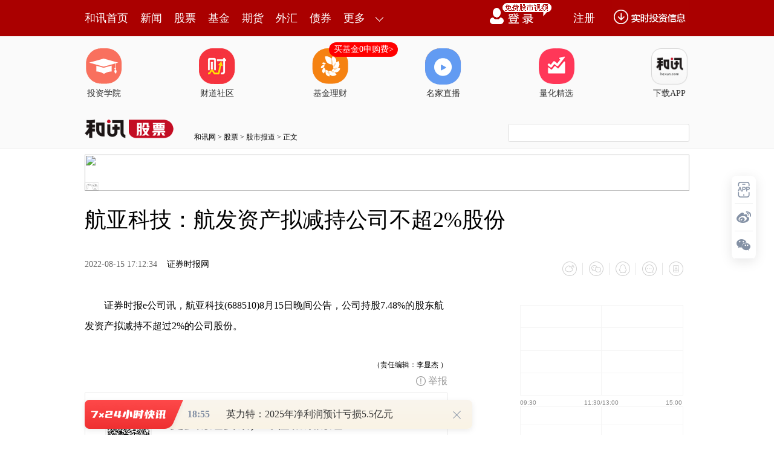

--- FILE ---
content_type: text/html;charset=GBK
request_url: https://opentool.hexun.com/MongodbNewsService/newsListPageByJson.jsp?id=187804274&s=10&cp=1&priority=0&callback=jQuery183029127063958735966_1768820482045&_=1768820486559
body_size: 6910
content:
jQuery183029127063958735966_1768820482045( {"totalNumber":64234,"totalPage":100,"currentPage":1,"result":[{"content":"PHA+0Na13MPHo6y98czstPPFzMrV1No0MTE0o6zL9cG/MywyMDDS2qGj09DIy8jPzqrV4srHtPPF\nzMbGzrvPwrX4tcTHsNXXoaPSstPQyMvIz86q1rm1+Le0ta/SqrS00MK436OstavKx87SvvW1w9PQ\nyP249rXj1rW1w87Sw8fXotLioaM8L3A+PHA+us3Rts22ucvEuLGjvaOx7cq+o6zK18/IxczD5snP\ns+W437vYwuSjrNTavbXOwrXEsbO+sM/Co6y/ycTcysezo8yso6zSsr6vuObO0sPHsrvSqtTZw6TE\nv7XE17e436Osu/LV37jxvtaho7Xatv6jrMrQs6G357jx0rK/qsq816qx5KOs18q98LTT1K3AtLXE\nyMjDxbW2zru1xLDlv+mjrLHIyOfJzNK1ur3M7EFJ06bTw6Osv6rKvNeqz/K1zc67tcTT0NK1vKjI\nt7ao0NS1xLe9z/Kho9Xi0ru1487S1NrHsMPmtcTK08a1uPi087zSvbK5/aGjtdrI/aOsvfHM7LPJ\nvbvBv9bY0MK72LW9wcsyzfLS2sf4vOSjrMjnufvD98zsvMzQ+Mv1wb8yfjMsMDAw0tqjrMTHw7TT\n0L/JxNzT1beiytCzocfp0Pe9+NK7sr3X38j1o6y9+NK7sr29tc7CoaPEx8O0ztLDx7XE0rvQqbjf\nzru1xLGnzcW1xLe9z/KjrL/JxNzSqtf2usO21M/ftcTXvLG4o6zSqtei0uK55rHct+fP1aOstvjH\n0srQs6G1xLDlv+m357jxv8nE3LvhvNPL2cLWtq+jrNKyvs3Kx7Xnt+fJyNDQx+mho9W5zfvV+7j2\nMjbE6qOsztLDx9Kq1/a6w9XiuPbK0LOho6zO0r71tcPOp8jGObj219bX7rrDo6zSsr7Nyse6w7mr\ny761yLfnwLS087b4w8ChozwvcD4=","entitytime":"01/19 18:52","entityurl":"http://stock.hexun.com/2026-01-19/223208358.html","id":223208362,"title":"和讯投顾母保剑：市场的板块风格可能会加速轮动"},{"content":"PHA+ur2/1bq9zOzIy9DOu/rG98jLo6yw/MCotefN+MnosbijrL3xxOq2vLP2z9bSu7j2t8ezo7K7\ntO21xNK7uPbJz9XHo6y2+LbU09pBSdOm08PAtMu1u7nDu9PQ1ebV/dK7uPbG887Io6zEx9XiuPbK\nsbryztLDx9T1w7TAtMilv7S0/dXi0Km1xLDlv+m6zbe9z/LE2KO/PC9wPjxwPrrN0bbNtrnLzfXL\np7Htyr6jrMrXz8jO0s/Iw/fIt7XEyse6vb/Vur3M7KOs0vLOqs7Sw8fU2snP1tzO0sPHt7S4tMil\nwcS5/dXiuPa3vc/yo6zS8s6q1eK49re9z/K+zcrH1eK49rjftc3H0Lu7o6zS8s6q1q7HsMrHyczS\ntbq9zOzS0b6t1ce3+brcuN/By6OsxMfV4rj2yrG68rD8wKjJz9bcvbXOwtauuvOjrM7Sw8fIpbei\nz9bJzNK1ur3M7LXE18q98LvYwfe1vdK70Km1zc67tcS6vb/Vur3M7MDvw+ajrM7Sw8fSu9ax1NrH\nv7X3tcTKx8qyw7Sjv8v7tcTC37ytus3O0sPHyKXE6jEw1MK33cv5wcS1xMTHuPZBSdOm08O1xMLf\nvK3Kx9K7xKPSu9H5tcSjrLa8ysfNrMDgxrfW1rjftc3H0Lu7o6zEx8O0vfHM7NTZtM61xNK7uPax\nrLeiy7XD98rHyrLDtKO/y/vDx7XEvbXOwr3hyvjBy6OstavKx721zsK94cr4o6zU2bTO1bm/qtK7\nwta1xMnP1ceyorfHysfJzNK1ur3M7KOs0vLOqsnM0rW6vczsuvPD5ru509C/ycTcu+G8zND4yc/V\nx6OstavKx9DUvNuxyLK7uN/By6Ostvi21NPa0NS827HIwLTLtbfHs6PWrrjftcS+zcrHztLDx8nP\n1ty3tLi0y/m4+tfZtcTJzNK1ur3M7KGjPC9wPjxwPsTHw7S21NPaxL/HsMC0y7W1xLuwo6y6vb/V\nur3M7M7Sw8e/ydLUsNHL/LWxs8nKx8j9uPbO5b3H0Me1xNbQteOjrMjL0M67+sb3yMvBvbj2o6y7\nudPQ0ru+zcrH09DJq9XiuPa3vc/yo6zEx8O0tb3P1tTazqrWuaOsy/vDx7XEt73P8srHz/LJz6Os\ny/vV4rn9s8y/ycTcu+GxyL3Pwv2jrMv50tTO0sPHztLDx7DR09DJq9XiuPa3vc/ytbGzycrH0ru4\n9s7lvcfQx6Oswv3C/dK7uPa4+tfZoaPEx8O0ttTT2rXnzfjJ6LG4wLTLtbXEu7CjrNLyzqrL/L3x\nzOzS0b6t1ce438HLo6yw/MCouty24Ma31ta2vNLRvq3Kx9DCuN/By6Osy/nS1NXiuPa3vc/yztLD\nx9a7yse4+tfZo6zO0sPHsruw0cv8tbGzycrH0ru49tbYtePAtMilv7S0/aGjxMe7udPQ0ru49kFJ\n06bTw6Os1eLKx87Sw8fIpcTqMTDUwtbQ0a6/qsq8yKW4+tfZ1eK49re9z/Kho8THw7TL+8qyw7TK\nsbryxvPOyKOsztLDx9Do0qq1yLW9y/u1xMH6zbfKzbfFs/bAtNauuvPU2cu1xvPOyLXEysKjrLu7\nuPa3vc/yo6zSwMi7u7nKx8/yyc+1xKOsxMe21NPa1fvM5crQs6HAtMu1tcS7sLPJvbu27sO7zsrM\n4qGjtvi21NPa1rjK/aOs1NvDx8nP1ty+zcu1uf2jrNa4yv3V4rj2zrvWw7r2wtTL/MXM1tC1xLKo\ntq+jrLD8wKgga8/fyc+1xNCht/myqLavo6zO0sPH1rvQ6NKqw/fIt7XEysfSu7TztcS3vc/yysfP\n8snPtcSjrLb+xL/HsMr009rKx9K7uPbBvNDUtffV+6OsztLDx9b30qrKx9LUsOW/6bXEt73P8s6q\n1veho7Dlv+m3vc/yttTBy6Os0rvR27/JtqihozwvcD4=","entitytime":"01/19 18:52","entityurl":"http://stock.hexun.com/2026-01-19/223208354.html","id":223208363,"title":"和讯投顾王帅：航天航空大涨，新的主线出现？ "},{"content":"PHA+tNPK1cXM1eK49sfpv/bAtL+0o6zK0LOhvMzQ+M/yyc+jrMTH1eK49snP1ty1xMXQts/Kx8O7\n09DKssO0zsrM4rXEoaPJz9XHtcS80sr9MzU3MLzSo6zOosXMucnJz9XHwcsxLjgzJaOs1tDWpDIw\nMDDJz9XHwcsxLjE0o6zEx8O0yc/WpNa4yv3FzNbQ09DBvbTOsci9z8P3z9S1xLetwszM+Muutryx\nu83nx7+1xMrVuLTBy8nPwLSho8THw7S98czs1eK49tffysbOqrrOu+HI57TLtcTV8LW0o788L3A+\nPHA+us3Rts22ucvL78X0se3KvqOsztK+9bXDu7nKx9K7uPa++c/fy8Cy5rXE1eK49tDOzKyjrMv8\n0qrT0NK7uPbQ3ri0tcS5/bPMo6y1q8i3yrXDu9PQz/HT0NCpyMvW3MSpy/nUpMbatcTV4tH51rGx\nvDQwNTC2+Milo6y2+MrHveHK+MHLNMzstcS199X7o6y/qsq8z/LJz8L9xaPSwMi71Nqz1tD4tbHW\n0KOs0vjQ0LDlv+nBrND4NMzs0bnFzKOsyczStbq9zOyhokFJvfHM7MrHxvPOyMHLo6zCw9POu6+5\npKGizNi439G5oaK15834tciw5b/p1ce3+b7Tx7CjrMS/x7C7ucrHvaG/tbXEwta2r6GjPC9wPjxw\nPtbB09rLtcP3zOy1xLe9z/KjrM7S1tzEqcu1v7TI/czstcTJz9XHo6zP1tTau7nKx9XiuPa527Xj\no6zS8s6q1eI0zOzIq7K/yse24M231Nq+27yvo6y2+MO/0rvM7LXEa8/fytXFzLa8tPO3+bXEsru8\nsNSkxtqjrL7NxMO98czswLTLtaOsztLIz86qysfSu7j2MzC147XE1tDR9M/fo6zT1sO709C3+7rP\n1KTG2qOstuDNt7XE18rUtNS9vK/Uvbbgo6zSqsO0uvPD5sG9zOy3xcG/z/LJz9bQtPPR9KOs0qrD\ntL7Nwv3C/bXEzai5/TN+NMzstcTKsbzksNHWuMr9zca1vTQxOTC4vb38oaM8L3A+","entitytime":"01/19 18:09","entityurl":"http://stock.hexun.com/2026-01-19/223207878.html","id":223207883,"title":"和讯投顾孙鹏：多头正在聚集，再看涨两天"},{"content":"PHA+yc/W3MzissS3vc/yzcuzsb21zsLWrrrzo6y98czsyc/WpLP2z9bBy9Cht/m2yLXEt7S1r6Os\nyc/Vx7zSyv0zNTAwtuC80qOs1Nm0zre0s6zCzMXMvNLK/aGjytCzobvYuenA7dDUo6zT0Lv5sb7D\n5tans8W1xLzb1rW5ybzM0Pi4377ZuN+08qOs1eK2vMrH1Nq829a1u9i56aGjPC9wPjxwPrrN0bbN\ntrnLwfXR9LHtyr6jrLWxz8K1xMXMw+ajrLj6ztLDx8nP1ty31s72tcSz9sjrsru086GjvfHM7L34\nsOW/6bX4t/mw8cewMTC1xKOssPzAqNK70Kmxu7C01Nq12LDlyc+1xKOsu/mxvra8ysfAz8H11+69\n/NK71rHIw7TzvNK72LHctcS3vc/yo6ywzbfGzNjT0NK7vuTWwcDtw/vR1KOss7HLrs3LyKXBy7LF\n1qq1wMutw7u0qb/j8cOho8nP1tzSu8nM0rW6vczszPjLrtauuvOjrLDRvvy5pMDgtcS3ybv6tPjP\nwsC0wcujrL3xzOzSstDeuLTBy6OsvdPPwsC0tcTQ0Mfp1fvM5bu5yse1zc67srnVx6OstO3JsdDe\nuLSjrMP3zOy8zND4v7TV8LW0yc/Q0KGjPC9wPg==","entitytime":"01/19 18:09","entityurl":"http://stock.hexun.com/2026-01-19/223207874.html","id":223207882,"title":"和讯投顾刘阳：接下来的行情整体还是低位补涨，错杀修复"},{"content":"PHA+0MLW3NK71rjK/bj4wcu49tCh0fTP36OsuPa5ycnP0rLKx7rstuDCzMnZo6zX3MvjysfSu7jE\nyc/W3LXE0/TDxrfVzqeho73xzOzV4rj20NDH6db30qrKx8rcwcvW3MSpz/vPosPmtcS0zLyko6y5\n+rzStefN+NKq1/bSu7j2NM3y0tq1xM2218qjrLW81sLO0sPHvfHM7LXnwaaw5b/pus3T67Xnz+C5\n2LXEsOW/6ba81Nq8r8zltPPVx6GjPC9wPjxwPrrN0bbNtrnLwO7F9LHtyr6jrLG+1ty1xNDQx+nO\n0rXE1KTF0L7NysfBvcrQt9a7r7XEu+G4/LzT0c/W2KOssOW/6cnP0rK74crHx7+1xLj8x7/I9bXE\nuPzI9aGjtefBprDlv+nTyMbkysfJz9bczuW4+LP2wcvSu7j2vNnS9c/fo6y98czs1rG909H0sPzS\n9dXHxvDAtKOsyse15NDNtcTHv8rGzNjV96OstavKx7Tzxcy98czstcTQodH0z9/L/MrH0ru4+bzZ\n0fTP36Osy/zDu8TcubvNu8bG0tG+rbX0z8LAtLXENczsvvnP36OsyrW8ysnPNczsvvnP39G518XW\nuMr91tjQxM/C0sajrLb4tdfPwrXEMjHM7L75z9+7ucO709C4+snPwLTWp7PFoaM8L3A+PHA+xMfD\ntLK7udy00775z9+1xL3Htsi/tKOsu7nKx7TTu8a98LfWuO7Ou7XEvce2yL+0o6zKtbzKyc+088XM\n1rjK/bvh1vC9pc/CzKi916Os1tC85NKy0O27ubvh09DSu7TOtb3BvbTOtcS82dH0z9+1xLe0s+m2\nr9f3o6y1q8rH19zM5bXEx/fKxsrH0qrWwcnZu9jC5LW9NDA1MLXjo6zEx8O0ssXE3Lm7ysfSu7j2\nxvPOyLXEzNjV96Gj1rjK/cnPv7SjrMTHw7TO0sPH1fvM5bXEstbOu9OmuMPKx76hwb+9tbXNtcSj\nrLWryse007Dlv+nJz8rH09C1xM3mtcSjrNa70qrO0sPH16XXocHLtefBptXiuPnW98/fo6zEx8O0\nsb7W3NOmuMPKx87KzOKyu7TzoaM8L3A+","entitytime":"01/19 17:54","entityurl":"http://stock.hexun.com/2026-01-19/223207616.html","id":223207620,"title":"和讯投顾李鹏：一根假阳线，后续大盘怎么走？"},{"content":"PHA+vfHM7NXiuPbQ0Mfpyse0ptPawcvSu7j2t7S1r6OstavKx9XiuPa3tLWvztLDx8/ry7W8uLXj\noaO6zdG2zba5y8qpzq2x7cq+o6zK18/IvfHM7LXEs8m9u8G/u7nKx9S9wLTUvdCho6zBvcrQ19y5\nstPQMi43zfLS2rXEs8m9u73wtu6jrMTHw7S1q8rHtbHHsLXE1fu49sG9yNrT4Lbuy/zItLSm09rS\nu7j2wPrKt7XEuN/Ou6OstvjP1tTa19y1xLPJvbvBv9Ta1L3AtNS9tc2jrMTHw7TV4tbWx+m/9sTc\nsrvE3Nans8XBvcja0+C27rzM0PjOrLPW1eLDtLjftcTA+sq3uN/Ou6OsztK49sjLyse08rj20snO\nyrXEoaM8L3A+PHA+tdq2/rXjztLDx7+0tb3FzNbQsr+31rXERVRG09az9s/WwcvSu7j2t8XBv7XE\nz8K1+KOsttSyu7bUo7/Ex8O01eLSu7/ptcS7sNKyvs3S4s6218Wyv7fWtcTXyr3wxuTKtdXiuPbO\nu9bDttTT2srQs6G7ucrH09DSu7aotcS31sbntcShozwvcD48cD612sj9uPa+zcrHvfHM7DUwMLrN\nMTAwMLXEz+C52LXEucnWuMbau/WjrMv71NrOssXM0rvQocqxtcTKsbry1eK49sz5y661xMGmtsjU\n2rzTtPOjrMu1w/fKssO0o7/LtcP3v9XNt9Tat6LBpqOsusOwyaO/y/nS1Mu1ztK+9bXD1eK49s67\n1sO087zS19y1xLLWzrvJz7u5ysfSqtei0uLSu8/Co6y1scew1eK49s671sPV8LW01fu5zMrHzqq9\n08/CwLTW0LOkxtq1xMrQs6HP8rrDo6zO0r71tcPKx7Tyz8LSu7j2u/m0oaOs0qq/zbnbwO3Q1LXE\nv7S0/aGjPC9wPg==","entitytime":"01/19 17:51","entityurl":"http://stock.hexun.com/2026-01-19/223207591.html","id":223207600,"title":"和讯投顾施苇：缩量反弹，市场企稳了？"},{"content":"PHA+srvSqsXC1eK49s671sO4+bG+vs21+LK7z8LIpaOs1+6y7tKyvs3Kx9Ch0vXQodH019/V8LW0\no6zOqsqyw7TO0rvh1eLDtMu1o788L3A+PHA+us3Rts22ucvA7tGpu6q31s72s8ajrMrXz8jO0sPH\nv8nS1L+0tb2zyb27wb+jrL3xzOzL5Mi7y7Wzyb27ysfL9cG/wcszMDAwtuC49tLao6y1q8rHwb3K\n0LXEs8m9u8G/u7nT0DIuN83y0tqjrNKyvs3LtcP3tbHHsDLN8rbg0tq1xLPJvbvBv8v8ysfSu7j2\nt8ezo72hv7W1xNe0zKyjrNKyvs3Kx8u1M83y0trS1MnPtcSzyb27wb/LtcP3ytCzocfp0PfS0b6t\nuf3IyMHLo6zL+dLUyc/W3MHLssW74b21zsKjrLb4tbHHsDIuN83y0tq1xLPJvbvBv9Kyvs3LtcP3\n18q98MbkyrXH6dD40rLKx7rcvaG/tbXEoaO2+MfS1NrV4tH5tcTSu7j2x+m/9s/Co6zO0sPHv8nS\n1L+0tb298czswb3K0Lu5ysfT0DMwMDC24Na7uPa5ybetuuyjrNKyvs3LtcP3vfHM7MrQs6G1xNes\nx67Qp9OmxuTKtbKiw7vT0LTzvNLP68/ztcTEx8O0su6jrNa7ysfLtcO709DC1ravtb3E47XEtvjS\n0aOsxOPLtc7Sy7W1xLbUsru21KO/PC9wPjxwPsbktM7O0sPH1NnAtL+0vfHM7LXE1rjK/aOsxuTK\ntda4yv3Kx7XNv6q439ffo6zL5Mi7y7Wz5bjfu9jC5KOstavKx9X7zOXAtMu1y/y2vMr009q1zb+q\nuN/X36OstvjH0rXNv6q439ff0tS686Osy+TIu8u1tPPFzMv8w7vT0MrVuLQxMMjVz9+jrLWrysfE\nv8ewy/y7ucrH1NoyMMjVz9/Jz7e9o6zSsr7Ny7XD98v8tcS2zMbax/fKxrD8wKjW0Mbax/fKxtLA\nyLvKx835yc+1xKOsvMjIu9a4yv2y48Pmy/y2vMrHzfnJz7XEo6zU2bX+vNPK0LOhx+nQ99Kyyse9\nob+1tcSjrMTHw7TV4rj2zrvWw9PQyrLDtMDt08m/tLX4xNijvzwvcD4=","entitytime":"01/19 17:36","entityurl":"http://stock.hexun.com/2026-01-19/223207341.html","id":223207345,"title":"和讯投顾李雪华：成交量2.7万亿，市场行情以轮动为主"},{"content":"PHA+vfHM7MrQs6HL9cG/MywwMDDS2qOss8m9u8G/tc3T2jPN8tLao6zSu7myytXFzMrHMi43zfLS\n2qOsxMfV4tH5tcTSu7j2ytCzodT1w7S/tL3Tz8LAtNDQx+m74dT1w7TX36O/PC9wPjxwPrrN0bbN\ntrnLs8LP/r+hse3KvqOsytfPyLXa0ru146Os1rjK/dLRvq29+Mjrtb3Su7j2xczV+9XwtbS917bO\nwcujrMeww+a1xDQxOTDA687Sw8e9srXENDIwMLXjuN+147rN1eLSu7KotcS1zbXjNDA4MLXjtrzK\nx83qs8nBy9K7uPbP5MzltcS5udb+o6zL+dLUvdPPwsC0y/XBv7e0ta+7ubvho6yyu9KquqbFwtKy\nsrvTw7Wj0MSjrM7Sw8fSqrXEysezpMWjo6yyu8rHt+jFo6GjusOjrMTHttTT2rDlv+nO0sPHuPbI\ny8jPzqq7+sb3yMu3vc/y0tS8sLXnwaa3vc/yus2688batcTO3sjLvN3Ku7a8yse908/CwLS1xL34\nuaW3vc/yo6y3wMrYt73P8tGh1PG21NOmtcTPwrTzz/u30aGiycyzrLDZu/WhotDCwePK26GjPC9w\nPg==","entitytime":"01/19 17:36","entityurl":"http://stock.hexun.com/2026-01-19/223207337.html","id":223207347,"title":"和讯投顾陈晓俊：行情已进入震荡阶段！"},{"content":"PHA+s6wzNTAw1ru49rnJyc/Vx6OsyP2089a4yv3V8LW0t7S1r6OstavBv8Tcs/bP1rTzt/nOrsv1\no6zK0LOh1rm1+Lz7tdfBy8Lwo7/O0sPHtbHPwtKqsrvSqrOttde9+LOho788L3A+PHA+us3Rts22\nucu43+i0w/ex7cq+o6zK18/Iz8jLtbnbteOjrM7SyM/OqrW9xL/HsM6q1rnK0LOhu7nDu9PQuPiz\n9sP3yLe1xLXNteO6zbXXsr+jrLWrysfT0M/yusPQxbrFs/bP1qOs0rK+zdSkyr7XxcDr1eK49rXN\nteO6zbXXsr/UvcC01L29/MHLoaPS8s6q0ru3vcPmztLDx7/J0tS/tLW9o6zK18/ItNPK0LOhtcTX\n38rGwLS/tLXEu7CjrMrQs6HT0M/yusPQxbrFo6zSu7e9w+a087zSv7S1vcHLvfHM7MrQs6HDu9PQ\n0dPQ+KOsyc/W3M7ltcTX38j1vMzQ+LP2z9a199X7o6y3tLb4ytCzodTatc2/qtauuvO+zdffs/bB\ny9XwtbS3tLWvo6zL5Mi71fvM5cC0v7S1xLuwt7S1r8GmtsiyorK7yse63Me/o6y1q8rH0rK45svf\nztLDx8rQs6HWwcnZy/u1sc/C1Nq11r+5z8K1+KOstvjH0tbcxKnBvczstPO80tKyv7S1vcHLo6zR\n68O9t6Kx7cHLttTT2srQs6G1xMP3yLex7cyso6zOyLaowcvK0LOhtcTQxdDEo6y4+MrQs6G1xNbQ\ns6TG2rXEs9TBy7j2tqjQxM3oo6zV4tbWx+m/9rP2z9bWrrrz0rK+zdSkyr7XxcrQs6HP8s/CtcS/\n1bzksru74cyrtPOjrNXi0rLKx7j2z/K6w9DFusWhozwvcD48cD7B7c3iztLDx7vht6LP1sewxtrX\n986qytCzodb30qrX9r/VwabBv7XEyczStbq9zOyjrNTavq3A+rn9wazQ+LvYtffWrrrzo6y98czs\n1tXT2r+qyryz9s/W1rm1+LrN0N64tMHLo6zX7tbVtb3K1cXMtcTKsbrys/bP1sHLx7/KxsnP1cej\nrNKyvs20+rHt18XW99Kq1/a/1cGmwb+/qsq8z8K9taOs0rLKx8rQs6HUzcTwtc2147rNtdeyv7XE\nx7DM4dDFusWho9a7sru5/bW9xL/HsM6q1rmjrM7Sw8e/ydLUv7S1vdK7t73D5rTztcS98MjayKjW\n2LDlv+nIt8q1w7vT0Leiwaaz9sC0o6zLtcP3sbO687TztcTW98Gm18q98Mv7w8ex7cysyNTIu7K7\nw/fAyqGjtvjH0s7Sw8fSsr+0tb3By73xzOzK0LOhtcTBv8Tc0rLDu9PQs/bP1sP3z9S3xbTzo6y7\npsnuwb3K0MG/xNy087f5zq7L9bOsuf0zLDEwMNLao6zL+dLUy7XX27rPwLS/tLXEu7CjrM/W1Nq7\nucO709DIt8jPvPu116OstavKx9PQv6rKvNbwsr3XqrrDz/K6w7XE0MW6xaGjPC9wPg==","entitytime":"01/19 17:36","entityurl":"http://stock.hexun.com/2026-01-19/223207333.html","id":223207346,"title":"和讯投顾高璐明：见底了吗？要不要进？"}]} )



--- FILE ---
content_type: text/html; charset=utf-8
request_url: https://m.hexun.com/quotes/charts/?code=SSE688510&type=0
body_size: 704
content:
<!DOCTYPE html><html><head><meta name="referrer" content="no-referrer-when-downgrade"/><link rel="icon" href="/favicon.ico"/><meta charSet="utf-8"/><meta name="viewport" content="width=device-width"/><meta name="next-head-count" content="2"/><link rel="preload" href="/_next/static/css/f30a9e7e1279332fd4d3.css" as="style"/><link rel="stylesheet" href="/_next/static/css/f30a9e7e1279332fd4d3.css" data-n-g=""/><link rel="preload" href="/_next/static/css/9a9b0f7fef339e222efc.css" as="style"/><link rel="stylesheet" href="/_next/static/css/9a9b0f7fef339e222efc.css" data-n-p=""/><noscript data-n-css=""></noscript><script defer="" nomodule="" src="/_next/static/chunks/polyfills-a40ef1678bae11e696dba45124eadd70.js"></script><script src="/_next/static/chunks/webpack-d3c771ab8682f4a400d6.js" defer=""></script><script src="/_next/static/chunks/framework-7612f137f39df1be4160.js" defer=""></script><script src="/_next/static/chunks/main-5e7b7db77fcf85899ac4.js" defer=""></script><script src="/_next/static/chunks/pages/_app-e61977c53c6574f28b75.js" defer=""></script><script src="/_next/static/chunks/9669-07f0a40764e5671d7be9.js" defer=""></script><script src="/_next/static/chunks/4849-f3a9994c9b5babe631f2.js" defer=""></script><script src="/_next/static/chunks/8244-9babcde7ccd1f0bc62b7.js" defer=""></script><script src="/_next/static/chunks/8323-ff2e2546df4b77d51e42.js" defer=""></script><script src="/_next/static/chunks/3438-d0c4aae55689af43a0f7.js" defer=""></script><script src="/_next/static/chunks/pages/quotes/charts-24c7a2ee3e5971793934.js" defer=""></script><script src="/_next/static/CE0WaOJ4pNz0LKODZoas1/_buildManifest.js" defer=""></script><script src="/_next/static/CE0WaOJ4pNz0LKODZoas1/_ssgManifest.js" defer=""></script></head><body><div id="__next"><div style="width:100%;height:100%"><div style="height:100%;width:100%" class="echarts-for-react "></div></div></div><script id="__NEXT_DATA__" type="application/json">{"props":{"pageProps":{"code":"SSE688510","type":"0"},"__N_SSP":true},"page":"/quotes/charts","query":{"code":"SSE688510","type":"0"},"buildId":"CE0WaOJ4pNz0LKODZoas1","isFallback":false,"gssp":true,"customServer":true,"scriptLoader":[]}</script><script src="https://web.hexun.com/m/modules/middle.0.0.1.min.js"></script><script src="https://web.hexun.com/m/modules/sensors.min.js"></script></body></html>

--- FILE ---
content_type: text/html;charset=UTF-8
request_url: https://opentool.hexun.com/MongodbNewsService/getNewsListByJson.jsp?callback=m724callback&id=189223574&s=5&cp=1&timestamp=1768820487157&callback=m724callback&_=1768820487158
body_size: 1447
content:
m724callback( {"totalNumber":813056,"totalPage":100,"currentPage":1,"result":[{"abstract":"　　英力特：2025年净利润预计亏损5.5亿元\n人民财讯1月19日电，英力特(000635)1月19日发布业绩预告，预计2025年归母净利润亏损5.5亿元，上年同期亏损5.03亿元。2025年公司经营情况稳定，主要因...","author":"董萍萍","entitytime":"2026-01-19 18:55","entityurl":"http://stock.hexun.com/2026-01-19/223208397.html","id":223208397,"keyword":"亏损,净利润,年,预计,英力特","mediaid":4465,"medianame":"证券时报","newsmatchpic":"http://i1.hexun.com/2020-03-09/200558028.jpg","title":"英力特：2025年净利润预计亏损5.5亿元"},{"abstract":"　　明德生物：拟3570.1万元收购湖南蓝怡51%股权\n人民财讯1月19日电，明德生物(002932)1月19日公告，公司与交易对手方签署《关于蓝怡（湖南）医疗器械有限公司之收购协议》，拟于首期收购中以增...","author":"贺翀","entitytime":"2026-01-19 18:54","entityurl":"http://stock.hexun.com/2026-01-19/223208399.html","id":223208399,"keyword":"蓝怡,湖南,收购,股权,核心","mediaid":4465,"medianame":"证券时报","newsmatchpic":"http://i6.hexun.com/2020-01-09/199909920.jpg","title":"明德生物：拟3570.1万元收购湖南蓝怡51%股权"},{"abstract":"小鹏汽车标准ET1版本机器人落地 每经AI快讯，1月19日，小鹏汽车董事长何小鹏发文称，今天，我们用汽车标准研发的ET1版本第一台机器人顺利落地，向今年规模量产高等级人行机器人迈进了关键的一步...","author":"刘静","entitytime":"2026-01-19 18:51","entityurl":"http://stock.hexun.com/2026-01-19/223208405.html","id":223208405,"keyword":"小鹏汽车标准,版本机器人落地,机器人顺利落地,人行机器人,快讯","mediaid":3962,"medianame":"每日经济新闻","newsmatchpic":"http://i9.hexun.com/2020-01-09/199909886.jpg","title":"小鹏汽车标准ET1版本机器人落地"},{"abstract":"奥泰生物：控股股东、实际控制人、董事长提议回购不低于1亿元且不超过2亿元公司股份 每经AI快讯，奥泰生物1月19日晚间发布公告称，杭州奥泰生物技术股份有限公司于2026年1月16日收到公司控股股...","author":"郭健东","entitytime":"2026-01-19 18:49","entityurl":"http://stock.hexun.com/2026-01-19/223208407.html","id":223208407,"keyword":"奥泰生物,公司股份,董事长,经头条,资金总额","mediaid":3962,"medianame":"每日经济新闻","newsmatchpic":"http://i0.hexun.com/2020-01-09/199909897.jpg","title":"奥泰生物：控股股东、实际控制人、董事长提议回购不低于1亿元且不超过2亿元公司股份"},{"abstract":"东方国信：管连平累计质押所持公司股份约4197万股 每经AI快讯，东方国信1月19日晚间发布公告称，截至本公告披露日，管连平先生直接持有公司股份约1.61亿股，占公司总股本的14.13%，其中已累计质...","author":"王治强","entitytime":"2026-01-19 18:49","entityurl":"http://stock.hexun.com/2026-01-19/223208409.html","id":223208409,"keyword":"公司股份总数,连平先生直接,霍卫平先生直接,国信,东方国信","mediaid":3962,"medianame":"每日经济新闻","newsmatchpic":"http://i3.hexun.com/2020-01-09/199909384.jpg","title":"东方国信：管连平累计质押所持公司股份约4197万股"}]} )




--- FILE ---
content_type: text/html;charset=UTF-8
request_url: https://opentool.hexun.com/MongodbNewsService/getNewsListByJson.jsp?id=189223574&s=1&cp=1&callback=jQuery183029127063958735966_1768820482046&_=1768820487599
body_size: 623
content:
jQuery183029127063958735966_1768820482046( {"totalNumber":813056,"totalPage":100,"currentPage":1,"result":[{"abstract":"　　英力特：2025年净利润预计亏损5.5亿元\n人民财讯1月19日电，英力特(000635)1月19日发布业绩预告，预计2025年归母净利润亏损5.5亿元，上年同期亏损5.03亿元。2025年公司经营情况稳定，主要因...","author":"董萍萍","entitytime":"2026-01-19 18:55","entityurl":"http://stock.hexun.com/2026-01-19/223208397.html","id":223208397,"keyword":"亏损,净利润,年,预计,英力特","mediaid":4465,"medianame":"证券时报","newsmatchpic":"http://i1.hexun.com/2020-03-09/200558028.jpg","title":"英力特：2025年净利润预计亏损5.5亿元"}]} )




--- FILE ---
content_type: text/plain;charset=UTF-8
request_url: https://nwapi.hexun.com/stock/contenttocks
body_size: -109
content:
{"datas":[{"stockCodes":"688510_SSE"}],"serverTime":1768820486979,"status":1,"errorMsg":""}

--- FILE ---
content_type: application/javascript
request_url: https://web.hexun.com/m/libs/tingyun/tingyun-rum.js
body_size: 46395
content:
/*!VERSION=3.7.0*/
var TINGYUN=function(){function t(t,e){return Function.prototype.apply.apply(t,e)}function e(t,e){return function(){return t.apply(e,arguments)}}function n(t){return n="function"==typeof Symbol&&"symbol"==typeof Symbol.iterator?function(t){return typeof t}:function(t){return t&&"function"==typeof Symbol&&t.constructor===Symbol&&t!==Symbol.prototype?"symbol":typeof t},n(t)}function r(t,e,n){return(e=function(t){var e=function(t,e){if("object"!=typeof t||null===t)return t;var n=t[Symbol.toPrimitive];if(n!==undefined){var r=n.call(t,e||"default");if("object"!=typeof r)return r;throw new TypeError("@@toPrimitive must return a primitive value.")}return("string"===e?String:Number)(t)}(t,"string");return"symbol"==typeof e?e:String(e)}(e))in t?Object.defineProperty(t,e,{value:n,enumerable:!0,configurable:!0,writable:!0}):t[e]=n,t}function i(t,e,r){var i,a=0;if(t)if(function(t){var e=!!t&&"length"in t&&t.length,r=n(t);return"function"!==r&&("array"===r||0===e||"number"==typeof e&&e>0&&e-1 in t)}(t))for(i=t.length;a<i&&!1!==e.call(t[a],t[a],a);a++);else for(a in t)if((r||Object.prototype.hasOwnProperty.call(t,a))&&!1===e.call(t[a],t[a],a))break;return t}var a=window.encodeURIComponent;function o(t){return a?a(t):t}function c(t){return function(e){return"Array"===t&&Array.isArray?Array.isArray(e):Object.prototype.toString.call(e)==="[object "+t+"]"}}var s=c("String"),u=c("Array"),f=c("Object"),d=c("Number"),l=c("Headers"),h=c("Request"),p=function(t){return"function"==typeof t};function v(){this.events={}}v.prototype={on:function(t,e){var n=this;return s(t)?(n.events[t]||(n.events[t]=[])).push(e):u(t)&&i(t,(function(t){n.on(t,e)})),n},off:function(t,e){var n=arguments.length,r=this;if(0===n)return r.events={},r;var i=r.events[t];if(!i)return r;if(1===n)return r.events[t]=null,r;for(var a=i.length;a--;)if(i[a]===e){i.splice(a,1);break}return r},emit:function(t){var e=[].slice.call(arguments,1),n=this.events[t];return n&&i(n,(function(t){return t.apply(this,e)})),this},unshift:function(t,e){var n=this;return(n.events[t]||(n.events[t]=[])).unshift(e),n}};var m=[].slice;function y(t){return arguments.length<2||!t||i(m.call(arguments,1),(function(e){i(e,(function(e,n){t[n]=e}))})),t}function g(t,e){for(var n=-1,r=0,i=null==t?0:t.length,a=[];++n<i;){var o=t[n];e(o,n,t)&&(a[r++]=o)}return a}var b=+new Date;function w(t,e,n){var r;if(null==t)return-1;var i=Object(t),a=i.length>>>0;if(0===a)return-1;var o=+n||0;if(Math.abs(o)===Infinity&&(o=0),o>=a)return-1;for(r=Math.max(o>=0?o:a-Math.abs(o),0);r<a;){if(r in i&&i[r]===e)return r;r++}return-1}var E=function(){return!document.addEventListener};function T(t){var e=!1;try{/\{\s+\[native code\]/.test(Function.prototype.toString.call(t))&&(e=!0)}catch(n){}return e}function x(t){return JSON.parse(t)}function _(t){return JSON.stringify(t)}function S(t){return!(!s(t)||null==t)&&("{"===t.charAt(0)&&"}"===t.charAt(t.length-1)||"["===t.charAt(0)&&"]"===t.charAt(t.length-1))}function k(t){return S(t)?new Function("return "+t)():null}var C,A,O='"',R="ARRAY",N="OBJECT_KEY",I="OBJECT_VALUE",j="__TY_MARK_OBJECT_VALUE_UNDEFINED__";function D(t,e){switch(n(t)){case"object":if(!t)return e===I?null:"null";if(t instanceof Array){var r=m.call(t);return i(r,(function(t,e){r[e]=D(t,R)})),"["+r.join(",")+"]"}if(t instanceof Date)return t.getTime().toString();var a="";return i(t,(function(t,e){if(!p(t)){var n=D(t,I);if(n!==j){var r=D(e,N);a+=r+":"+n+","}}})),a&&(a=a.substr(0,a.length-1)),"{"+a+"}";case"string":for(var o="",c=0;c<t.length;c++){var s=t.charAt(c);switch(s){case'"':o+='\\"';break;case"\\":o+="\\\\";break;case"\b":o+="\\b";break;case"\f":o+="\\f";break;case"\n":o+="\\n";break;case"\r":o+="\\r";break;case"\t":o+="\\t";break;default:o+=s}}return O+o+O;case"number":return isNaN(t)?null:t;case"boolean":return t;case"function":return D(t.toString());case"undefined":return e===I?j:e===R?"null":"undefined";default:return'"undefined"'}}var P,L,H=window.JSON;function M(t,e){var n=null==t?0:t.length;if(!n)return-1;for(var r=n;r--;)if(t[r]===e)return r;return r}function q(t){return setTimeout(t,0)}function B(){}function U(){return+new Date}function F(t){return function(){if(null!==t){var e=t;t=null,e.apply(this,arguments)}}}function z(t,e){return setTimeout(t,e||0)}function V(t){return t?s(t)?t.length:window.ArrayBuffer&&t instanceof ArrayBuffer?t.byteLength:window.Blob&&t instanceof Blob?t.size:t.length?t.length:0:0}function Y(t,e,n){return!!t&&(n=n||0,t.indexOf(e)==n)}P=H&&H.parse,C=p(P)&&T(P)?x:k,A=function(){var t=H&&H.stringify;if(!p(t)||!T(t))return!1;var e=!0;try{i([Boolean,Number,String,Object,Array],(function(t){if(t.prototype.toJSON)return e=!1,!1}))}catch(n){}return e}()?_:D,L=window.addEventListener?function(t,e,n,r){return t.addEventListener(e,n,r)}:function(t,e,n){return t.attachEvent("on"+e,n)};var J=String.prototype.trim?function(t){return null==t?"":t.trim()}:function(t){return null==t?"":t.toString().replace(/^\s+/,"").replace(/\s+$/,"")},K=function(){function t(t){return t<0?NaN:t<=30?0|Math.random()*(1<<t):t<=53?(0|Math.random()*(1<<30))+(0|Math.random()*(1<<t-30))*(1<<30):NaN}function e(t,e){for(var n=t.toString(16),r=e-n.length,i="0";r>0;r>>>=1,i+=i)1&r&&(n=i+n);return n}return function(n){var r="-";return n&&(r=""),e(t(32),8)+r+e(t(16),4)+r+e(16384|t(12),4)+r+e(32768|t(14),4)+r+e(t(48),12)}}(),G={imageResources:[]},W={};var X={context:null,uniqueId:0,actions:[],opt_custom_param:null,unAssignedEvents:[],cpActions:[],recordingCpActions:!1,cpParent:null,cpRemain:{ajax:0,iframe:0},tryEndCpActionsFailed:!1,pfSent:!1,ajaxUniqueId:0,scope:null,enableLCPObserver:!0,recordingPageLoadEvent:!1,recentFinishedAjaxContext:null,pageLoadEventEnd:!1,nbsJsBridgeData:{},did:null,uid:null,pageActionData:null,routeAid:null},Q="error",$="load",Z="unload",tt="beforeunload",et="pagehide",nt="readystatechange",rt="complete",it="DOMContentLoaded",at="_ty_rum",ot="TINGYUN",ct="__ign",st="1",ut="2",ft="3",dt="4",lt="5",ht="reqBody",pt="TINGYUN_COOKIE_VALUE",vt="TINGYUN_DATA",mt="X-Tingyun",yt="X-Tingyun-Data",gt="TY_BASE64",bt="__TINGYUN",wt="ty_",Et=6e4,Tt="common",xt="event",_t="ajax",St="timer",kt="iframe",Ct="pf",At="crossPage",Ot="jsError",Rt="resource",Nt="batch",It="trace",jt="main",Dt="quit",Pt="pending",Lt="finish",Ht="timeout",Mt="startTime",qt="fetchStart",Bt="requestStart",Ut="responseStart",Ft="responseEnd",zt="domContentLoadedEventStart",Vt="domContentLoadedEventEnd",Yt="domInteractive",Jt="domComplete",Kt="loadEventStart",Gt="loadEventEnd",Wt="unloadEventStart",Xt="unloadEventEnd",Qt="domainLookupStart",$t="domainLookupEnd",Zt="redirectStart",te="redirectEnd",ee="connectStart",ne="connectEnd",re="secureConnectionStart",ie="transferSize",ae="encodedBodySize",oe="decodedBodySize",ce="nextHopProtocol",se="duration",ue=5,fe="__ty_crs_page_events",de="window_open",le="a_link",he="form_submit",pe="__ty_event_patch_tag",ve="__ty_event_patch_disable",me="__ty_event_patch_id",ye="click",ge="submit",be="spe",we="addEventListener",Ee="onProperty",Te="inline",xe="IMG",_e="A",Se="FORM",ke="__ty_xhr_hooked",Ce="__ty_xhr_hooked_type",Ae=200,Oe="TY_USER_ID",Re="TY_SESSION_N_ID",Ne="TY_DEVICE_N_ID",Ie=21e5,je=288e5,De="|",Pe="__TY_SPE_STORE",Le=6e5,He="auto",Me="defined",qe="route",Be=500,Ue="__TY_ELEMENT_CB",Fe="__TY_IMAGE_LOAD_HOOK",ze=60,Ve="__tagFirstPaintTime",Ye=500,Je=1e4,Ke="hashchange",Ge="popstate",We="normal",Xe="script",Qe="current",$e="crossPage",Ze="visibilitychange",tn="URL",en="QH",nn="QB",rn="RH",an="RB",on="reqHeaders",cn="reqBody",sn="resHeaders",un="resBody",fn=200,dn="lifecycle",ln="action",hn="send",pn="init",vn="page",mn="ajax",yn="error",gn="userAction",bn="beforeSend",wn="send",En="paint",Tn="largest-contentful-paint",xn="first-contentful-paint",_n=500,Sn=1e4,kn=100,Cn="__ty_resource_load_bind_id",An="xhr",On="fetch",Rn="mPaaS_rpc",Nn="resource",In="auto",jn="immediateEvent",Dn=1,Pn=2,Ln=3,Hn="beacon",Mn="TINGYUN_STORAGE",qn="AGENT_CONFIG",Bn=10,Un=3e4,Fn="GET",zn="POST",Vn="http://mgw/",Yn=100,Jn=2e3,Kn=4e3,Gn=4e3,Wn=7e3,Xn="userAction",Qn="userEvent",$n="setUser",Zn="subscribeData",tr="Server-Timing",er="xmlhttprequest",nr="fetch",rr="session",ir="history",ar="hash",or="auto",cr="fid",sr="cls",ur="tti",fr="tbt",dr=5e3,lr=10,hr=430080,pr=1e3,vr=200,mr="default",yr="http",gr="info",br="console",wr="dom",Er="fetch",Tr="xhr",xr="history",_r="navigation",Sr="error",kr="report",Cr="resource",Ar="longtask",Or="navigation",Rr="first-input",Nr="performance",Ir=Cr,jr=Or,Dr=5e3,Pr=1e3,Lr={error:990,abort:905,timeout:903},Hr="id",Mr="appKey",qr="token",Br="key",Ur="env",Fr="replay",zr="apply",Vr="init",Yr="tingyun",Jr="w3c-trace-context",Kr="sw8",Gr={lifecycle:[pn],action:[vn,mn,yn,gn],send:[bn,wn]},Wr="default",Xr={};function Qr(t,e){return"".concat(t,"_").concat(e||Wr)}function $r(t){if(t&&f(t)){var e=t.type,n=t.name,r=t.handler,i=t.options;if(!(null==Gr[e]||n&&w(Gr[e],n)<0||!p(r)||i&&!f(i)))if(n===vn&&X.pageActionData)ri(t,{args:{actionData:X.pageActionData}});else{var a=Qr(e,n);Xr[a]||(Xr[a]=[]),Xr[a].push(t)}}}function Zr(t,e){$r({type:dn,name:t,handler:e})}function ti(t,e,n){$r({type:ln,name:t,handler:e,options:n})}function ei(t,e){$r({type:hn,name:t,handler:e})}function ni(t){var e,n=t.type,r=t.name,a=t.args,o=t.scope,c=Qr(n,r);if(Xr[c])try{i(Xr[c],(function(t){if(!1===ri(t,{args:a,scope:o}))return e=!1,!1}))}catch(s){}return e}function ri(t,e){var n,r=e.args,i=e.scope,a=r||{};i&&(a.scope=i);try{n=t.handler.call(i,a)}catch(o){}return n}function ii(t){t=t||{},this._contexts=t.contexts||null,this._name=t.name,this._tags=null,this._metrics=null,this._params=null}function ai(){X.scope||(X.scope=new ii({name:"ROOT"}))}function oi(){ai(),X.scope.setContext.apply(X.scope,arguments)}function ci(t,e,n){if(t&&e){n||(n="scope");var r=e?e.getData():null;return r&&(t[n]=r),t}}function si(){return ai(),X.scope}ii.prototype.setContext=function(t,e){var n=this;t&&f(t)?i(t,(function(t,e){n._mergeContext(e,t)})):this._mergeContext(t,e)},ii.prototype.setBreadcrumbs=function(t){if(t)if(this._breadcrumbs)try{this._breadcrumbs=this._breadcrumbs.concat(t)}catch(e){}else this._breadcrumbs=t},ii.prototype.setTag=function(t,e){null!=t&&null!=e&&(this._tags||(this._tags={}),this._tags[t]=e)},ii.prototype.setMetric=function(t,e,n){if(null!=t&&null!=e){this._metrics||(this._metrics={});var r={data:e};n&&(r.unit=n),this._metrics[t]=r}},ii.prototype.setParams=function(t){this._params||(this._params={}),y(this._params,t)},ii.prototype.setExtraContext=function(t){this.setContext("extra",t)},ii.prototype.getContext=function(t){return null==t?this._contexts:null==this._contexts?null:this._contexts[t]},ii.prototype.getData=function(){if(this._isEmptyScope())return null;var t={};return this._contexts&&(t.contexts=this._contexts),this._breadcrumbs&&(t.breadcrumbs=this._breadcrumbs),this._tags&&(t.tags=this._tags),this._metrics&&(t.metrics=this._metrics),this._params&&(t.params=this._params),t},ii.prototype._isEmptyScope=function(){return null==this._contexts&&null==this._breadcrumbs&&null==this._tags&&null==this._metrics&&null==this._params},ii.prototype._mergeContext=function(t,e){null!=t&&null!=e&&(this._contexts||(this._contexts={}),f(this._contexts[t])&&f(e)?this._contexts[t]=y(this._contexts[t]||{},e):this._contexts[t]=e)},ii.prototype.toJSON=function(){return undefined};var ui,fi=window.Error,di=window.document,li=window.XMLHttpRequest,hi=window.location,pi=window.navigator,vi={},mi={};function yi(){try{ui||(ui=window.navigator.userAgent.substring(0,256))}catch(t){}return ui}var gi,bi,wi=!/(MSIE [0-8].\d+)/.test(yi())&&document.addEventListener;function Ei(){return wi}var Ti=[],xi=[];function _i(){return Ti}function Si(){return xi}"onpagehide"in window?(Ti=[et],xi=[$,et]):(Ti=[Z,tt],xi=[$,Z,tt]);function ki(){return window.webkit&&window.webkit.messageHandlers&&window.webkit.messageHandlers.nbsBrowserAgent&&window.webkit.messageHandlers.nbsBrowserAgent.postMessage}function Ci(){return"undefined"!=typeof nbsJsBridge&&nbsJsBridge.postMessage}function Ai(t){return s(t)||(t=A(t)),t}var Oi,Ri="display:none";function Ni(t,e){var n=t.url,r=t.data,i=t.callback,a=t.method,o=t.timeout,c=F(i),s=new XDomainRequest;s[ct]=!0,a=a||zn,s.open(a,n),s.onload=function(){c(s.responseText),e(!0)},s.onerror=function(t){c(t),e(!1)},o&&(s.timeout=o),q((function(){a===zn?s.send(Ai(r)):s.send()}))}function Ii(t,e,n){var r=document.createElement(t);try{for(var i in e)r[i]=e[i]}catch(c){var a="<"+t;for(var o in e)a+=" "+o+'="'+e[o]+'"';a+=">",n||(a+="</"+t+">"),r=document.createElement(a)}return r}function ji(t,e){var n=t.url,r=t.data,i=t.callback,a=Ii("div",{style:Ri}),o=Ii("iframe",{name:"ty_form",width:0,height:0,style:Ri}),c=Ii("form",{style:Ri,action:n,enctype:"application/x-www-form-urlencoded",method:"post",target:"ty_form"}),s=Ii("input",{name:"data",type:"hidden"},!0);s.value=Ai(r),c.appendChild(s),a.appendChild(o),a.appendChild(c),document.body.appendChild(a),c.submit();var u=F((function(t){i&&i(),document.body.removeChild(a),e(t)}));o.onreadystatechange=function(){o.readyState!==rt&&4!==o.readyState||u(!0)},o.onload=function(){u(!0)},o.onerror=function(){u(!1)}}function Di(t,e){var n=t.url,r=t.data,i=t.header,a=t.callback,o=t.method,c=t.timeout,s=F(a),u=new li;try{u[ct]=!0,o=o||zn;try{u.open(o,n,!0)}catch(d){return ji(t,e)}for(var f in u.overrideMimeType&&u.overrideMimeType("text/html"),c&&(u.timeout=c),u.onreadystatechange=function(){if(4==u.readyState){s(u.responseText);var t=u.status;e(200===t||t>=400&&t<500)}},u.onerror=function(){s(),e(!1)},i)u.setRequestHeader(f,i[f]);o===zn?u.send(Ai(r)):u.send()}catch(d){e(!1)}}function Pi(t,e){var n=t.url,r=t.data,i=t.callback;try{var a=pi.sendBeacon(n,Ai(r));i&&i(),e(a)}catch(o){e(!1)}}function Li(t,e){var n={url:t,header:{"content-type":"text/plain;charset=UTF-8"},body:Ai(e)};return Ai({type:0,params:{ri:n}})}function Hi(t,e){var n=t.url,r=t.data,i=t.callback;try{window.webkit.messageHandlers.nbsBrowserAgent.postMessage(Li(n,r))}catch(a){}i&&i(),e(!0)}function Mi(t,e){var n=t.url,r=t.data,i=t.callback;try{nbsJsBridge.postMessage(Li(n,r))}catch(a){}i&&i(),e(!0)}function qi(){var t=this;this.size=Yn,this.queue=[],this.running=!1,this.post=null,this.callbackPost=null,this.canToggleToSendBeacon=!1,this.initSendingMethod(),L(window,et,(function(){t.canToggleToSendBeacon&&(t.post=Pi,mi.initiator=Hn)}))}function Bi(t){Oi&&Oi.add(t)}qi.prototype.add=function(t){this.queue.length>=this.size||!t||(null==t.retry&&(t.retry=!0),this.queue.push(t),this.running||(this.running=!0,this.run()))},qi.prototype.run=function(){var t=this,e=this.queue[0];this.handler(e,(function(n){n||!e.retry?(t.queue.shift(),t.queue.length>0?t.run():t.running=!1):t.running=!1}))},qi.prototype.handler=function(t,e){var n=this.post;t.needPostCallback&&(n=this.callbackPost),n(t,F((function(t){e(t)})))},qi.prototype.initSendingMethod=function(){var t,e,n,r,i,a=!1;pi.sendBeacon&&(a=!0),e=Di,ki()?(t=Hi,a=!1,mi.initiator="messageHandler"):Ci()?(t=Mi,a=!1,mi.initiator="jsBridge"):window.XDomainRequest?(t=e=Ni,mi.initiator="xdr"):(n=window.navigator.standalone,r=yi().toLowerCase(),i=/safari/.test(r),/iphone|ipod|ipad/.test(r)&&!n&&!i||vi[Mr]&&!ki()&&!Ci()?(t=Di,a=!1,mi.initiator="xhr"):gi?(t=ji,mi.initiator="form"):(t=Di,mi.initiator="xhr")),t||(t=function(t,e){e(!0)},a=!1),this.canToggleToSendBeacon=a,this.post=t,this.callbackPost=e};var Ui="xhrs",Fi="errs",zi="resErrs",Vi="vc",Yi="tti";function Ji(t,e){t.cache[e]=[]}function Ki(){this.cache={},this.snapshot={},Ji(this,Ui),Ji(this,Fi),Ji(this,zi),Ji(this,Vi),this.addCache=function(t,e){if(this.cache[t]&&e)try{var n=e();n&&this.cache[t].push(n)}catch(r){}},this.getCache=function(t){return this.cache[t]},this.getCacheSnapshot=function(t,e){if(!e)return this.getCache(t);var n=this.snapshot[t];n||(n=this.snapshot[t]={});var r=n[e];return r||(r=n[e]=this.cache[t].slice()),r},this.clearCache=function(t){var e=this;i(t,(function(t){e.cache[t]&&(e.cache[t]=null),e.snapshot[t]&&(e.snapshot[t]=null)}))},v.call(this)}function Gi(t){var e=t.url,n=t.body,r=t.type,i=t.callback;i=i||B;var a,o={url:e,body:n,type:r};try{a=ni({type:hn,name:bn,args:o})}catch(c){}!1!==a&&Bi({url:o.url,data:o.body,callback:function(){try{ni({type:hn,name:wn,args:o}),i()}catch(c){}},retry:t.retry})}y(Ki.prototype,v.prototype);var Wi,Xi=new Ki;function Qi(t){try{return(e=t)&&s(e)?C(e):e}catch(n){}var e;return null}function $i(t,e,n){if(null==t[e]||u(t[e]))u(t[e])?t[e].push(n):t[e]=n;else{var r=t[e];t[e]=[r],t[e].push(n)}}function Zi(t){return Wi.call(t)}Xi.on("send",Gi),Wi=String.prototype.trim?String.prototype.trim:function(){return this.replace(/^[\s\uFEFF\xA0]+|[\s\uFEFF\xA0]+$/g,"")};var ta="http://",ea="https://",na="file://";function ra(t){if(!t||!s(t))return"";var e,n=t.indexOf("?");return n>=0&&(e=t.substring(n+1)),e}function ia(t){var e=ra(t);return{queryObj:aa(e),queryString:e}}function aa(t){var e={};return t&&i(t.split("&"),(function(t){var n=t.split("="),r=oa(n[0]),i=oa(n[1]);if(s(i)&&window.isNaN(i)){var a=Qi(i);null!=a&&(i=a)}r&&null!=i&&$i(e,r,i)})),e}function oa(t){try{return decodeURIComponent(t)}catch(e){}return null}function ca(t){var e=[];return i(t,(function(t,n){var r=o(n)+"="+o(t);e.push(r)})),e.join("&")}function sa(t,e){var n=ca(e);return t+=(t.indexOf("?")>0?"&":"?")+n}function ua(){return window.location.href}function fa(t){var e=M(t,"/");return e>-1&&(t=t.substring(0,e)),t}var da,la,ha,pa=/(msie|trident)/i.test(yi()),va=document.createElement("a");function ma(t){var e=t;return pa&&(va.setAttribute("href",e),e=va.href),va.setAttribute("href",e),{href:va.href,protocol:va.protocol?va.protocol.replace(/:$/,""):"",host:va.host,search:va.search?va.search.replace(/^\?/,""):"",hash:va.hash?va.hash.replace(/^#/,""):"",hostname:va.hostname,port:va.port,pathname:"/"===va.pathname.charAt(0)?va.pathname:"/"+va.pathname}}da=function(t){try{return window.localStorage.getItem(t)}catch(e){}},la=function(t,e){try{window.localStorage.setItem(t,e)}catch(n){}return e},ha=function(t){try{window.localStorage.removeItem(t)}catch(e){}};var ya=null;function ga(t,e){if(null!=ya&&p(ya)){var n={type:1,params:{event_name:t}};e&&(n.params.data=e);try{ya(A(n))}catch(r){}}}var ba=50;function wa(){return X.did}function Ea(t){null!=t&&(X.did=t,la(Ne,t))}function Ta(){var t=X.uid;return t||((t=da(Oe))?(t=t.substring(0,ba),X.uid=t,t):null)}function xa(t,e){e=e||{},null!=t&&(t=t.substring(0,ba),X.uid=t,e.noStore||la(Oe,t),e.noDispatch||ga($n,{id:X.uid}))}function _a(){var t=window.TINGYUN_RELEASE&&window.TINGYUN_RELEASE.id;return t||(t=vi.releaseId),t}var Sa,ka="http:",Ca="https:",Aa={ref:document.URL,referrer:document.referrer,v:"3.7.0",av:"3.7.0",ua:(navigator||{}).userAgent};function Oa(){return Sa}function Ra(t){var e=y({},Aa,function(){var t={did:wa(),url:ua()},e=Ta();e&&(t.uid=e);var n=_a();return n&&(t.rid=n),t}(),t);return e[Br]||e[Mr]||!e[qr]||(e[Br]=e[qr]),e}function Na(t){return{beacon:Oa(),query:t=Ra(t)}}function Ia(){Aa.ref=document.URL,function(){try{return window.self!==window.top}catch(t){return!1}}()&&(Aa.ifr=1),i([Hr,Br,Mr,qr,Ur],(function(t){try{vi[t]?Aa[t]=vi[t]:delete Aa[t]}catch(e){}}))}var ja,Da,Pa,La,Ha=function(){try{var t=K();return window.localStorage.setItem(t,t),window.localStorage.removeItem(t),!0}catch(e){return!1}}(),Ma={};function qa(t,e,n){if(Ma.localStorage&&t&&e){var r=Qi(da(Mn));r||(r={}),e&&n?(r[t]||(r[t]={}),r[t][e]=n):r[t]=e,la(Mn,A(r))}}function Ba(t,e){if(Ma.localStorage&&t&&e){var n=Qi(da(Mn));if(n&&n[t])return n[t][e]}}Ma.localStorage=Ha,Ma.getEntriesByName=window.performance&&p(window.performance.getEntriesByName),Pa=di.createElement("div"),(La=di.createElement("div")).style&&(La.style.cssText="float:left;opacity:.5",Ma.opacity="0.5"===La.style.opacity,Ma.cssFloat=!!La.style.cssFloat,La.style.backgroundClip="content-box",La.cloneNode(!0).style.backgroundClip="",Ma.clearCloneStyle="content-box"===La.style.backgroundClip,(Pa=di.createElement("div")).style.cssText="border:0;width:8px;height:0;top:0;left:-9999px;padding:0;margin-top:1px;position:absolute",La.innerHTML="",Pa.appendChild(La),Ma.boxSizing=""===La.style.boxSizing||""===La.style.MozBoxSizing||""===La.style.WebkitBoxSizing,Ma.reliableHiddenOffsets=function(){return null==ja&&((n=di.documentElement).appendChild(Pa),La.style.cssText="-webkit-box-sizing:border-box;box-sizing:border-box;position:relative;display:block;margin:auto;border:1px;padding:1px;top:1%;width:50%",ja=!1,window.getComputedStyle&&(e=window.getComputedStyle(La),ja="1%"!==(e||{}).top,(e||{}).marginLeft,(e||{width:"4px"}).width,La.style.marginRight="50%",(e||{marginRight:"4px"}).marginRight,(t=La.appendChild(di.createElement("div"))).style.cssText=La.style.cssText="-webkit-box-sizing:content-box;-moz-box-sizing:content-box;box-sizing:content-box;display:block;margin:0;border:0;padding:0",t.style.marginRight=t.style.width="0",La.style.width="1px",parseFloat((window.getComputedStyle(t)||{}).marginRight),La.removeChild(t)),La.style.display="none",(Da=0===La.getClientRects().length)&&(La.style.display="",La.innerHTML="<table><tr><td></td><td>t</td></tr></table>",(t=La.getElementsByTagName("td"))[0].style.cssText="margin:0;border:0;padding:0;display:none",(Da=0===t[0].offsetHeight)&&(t[0].style.display="",t[1].style.display="none",Da=0===t[0].offsetHeight)),n.removeChild(Pa)),Da;var t,e,n});var Ua=65536,Fa=6048e5;function za(t,e){var n=V(A(e));if(!(n>Ua)){var r={},a=function(){if(Ma.localStorage)return da(Mn)}(),o=Qi(a);if(o&&o[qn])if(V(a)+n>Ua){var c=[];i(o[qn],(function(t,e){if(!t||!e)return!0;t.lastUpdate&&U()-t.lastUpdate<Fa&&c.push({time:t.lastUpdate,key:e,value:t})}));try{c.sort((function(t,e){return e.time-t.time}))}catch(u){}var s=n;i(c,(function(t){var e=V(A(t.value));if(s+e>Ua)return!1;r[t.key]=t.value,s+=e}))}else i(o[qn],(function(t,e){if(!t||!e)return!0;t.lastUpdate&&U()-t.lastUpdate<Fa&&(r[e]=t)}));r[t]=e,qa(qn,r)}}var Va="TOKEN_",Ya="APPKEY_",Ja="CK",Ka={};function Ga(t,e){if(t&&!Wa(t)&&function(t){return!(!vi.configLoad||!vi.useRemoteConfig||!Ma.localStorage||t&&t.config&&!(U()-(t.lastUpdate||0)>6e4*vi.configLoadInterval))}(e)&&!Ka[t]){Ka[t]=!0;var n={v:"3.7.0",_r:U()};vi[qr]&&(n[qr]=vi[qr]),vi[Mr]&&(n[Mr]=vi[Mr]),Bi({url:"".concat(Oa(),"/web-config?").concat(ca(n)),method:Fn,timeout:Un,needPostCallback:!0,callback:function(e){var n=Qi(e);if(n){var r=n.code,i=n.data;200===r&&f(i)&&za(t,{lastUpdate:U(),config:i})}},retry:!1})}}function Wa(t){return t===Ja}function Xa(){return window[ot]&&window[ot].inited}function Qa(t,e){return t==="[object "+e+"]"}function $a(t){return t&&t.length>0}var Za=[on,cn,sn,un];function to(t){return!!t}function eo(t,e){var n=[];return e&&i(t,(function(t){t&&t.url&&(i(Za,(function(e){var n=!1;u(t[e])&&(t[e]=g(t[e],(function(t){return t&&s(t)})),n=$a(t[e])),n?e!==on&&e!==sn||function(t,e){t[e]&&i(t[e],(function(n,r){n&&(t[e][r]=n.toLowerCase())}))}(t,e):delete t[e]})),n.push(t))})),n}function no(t){return t}function ro(t,e){if(d(t))return t=+t,e?null!=e.min&&t<e.min?e.min:null!=e.max&&t>e.max?e.max:t:t}function io(t){return ro(t,{min:0})}var ao={},oo={},co=["domain",qr,Br,Hr,Mr,Ur,"release","plugins"],so=["common","page","ajax","jsError","operation","requestTracing","resource","configReload",Fr,"webVitals","enc","breadcrumbs"],uo=r({},Fr,{enabled:[no,!1],sampleRate:[ro,-1,{min:-1,max:1}],uploadInterval:[io,10],uploadEveryEvents:[io,100],options:[no],privacyMode:[no],blockClass:[no],maskTextClass:[no],ignoreClass:[no]});function fo(t){return vo(t,!0)}function lo(t){return vo(t,!1)}function ho(t,e){return null!=t&&t>0?t:e}function po(t,e,n){var r;try{r=ro(t,n)}catch(i){}return null==r&&(r=e),r}function vo(t,e){return null!=t?1==t:e}function mo(t,e){return null!=t?t:e}function yo(){var t,e,n,r;y(vi,{beacon:mo(oo.domain),env:mo(oo.env),releaseId:mo(oo.release),id:mo(oo.id),key:mo(oo.key),appKey:mo(oo.appKey),token:mo(oo.token),console_debug:lo(oo.common.debug),sessionMode:mo(oo.common.sessionMode,In),sendProtocol:mo(oo.common.sendProtocol),protocolDomainConfig:mo(oo.common.protocolDomainConfig),optCustomParamRules:(n=oo.common.paramCollection,r={},i(n,(function(t){t&&t.key&&s(t.key)&&w(r[t.type]||[],t.key)<0&&(r[t.type]=r[t.type]||[]).push(t.key)})),r),sendInterval:mo(oo.common.sendInterval,dr),sendMaxLen:mo(oo.common.sendMaxLen,lr),sendMaxSize:mo(oo.common.sendMaxSize,hr),useRemoteConfig:fo(oo.common.useRemoteConfig),routerEnable:fo(oo.page.routerEnabled),routerMode:mo(oo.page.routerMode,or),router_event_delay:ho(oo.page.routerOperationDelay,Ye),collect_noajax_hashroute:lo(oo.page.uploadNoAjaxHashRouter),fp_threshold:mo(oo.page.fpThreshold,Jn),fs_threshold:mo(oo.page.fsThreshold,Kn),dr_threshold:mo(oo.page.drThreshold,Gn),le_threshold:mo(oo.page.leThreshold,Wn),pageLoadDelay:ho(oo.page.pageLoadDelay,_n),lcpAsFs:fo(oo.page.lcpAsFs),monitor_dom_mutation:fo(oo.page.mutationEnabled),fs_resources:mo(oo.page.fsResources),hookAjax:fo(oo.ajax.enabled),hookXhr:fo(oo.ajax.xhrEnabled),hookFetch:fo(oo.ajax.fetchEnabled),hookMPaas:fo(oo.ajax.mPaaSEnabled),hook_xhr_setrequestheader:fo(oo.ajax.hookXhrSetRequestHeader),ajaxBlacklist:mo(oo.ajax.ignoreUrls),ajRecordAll:mo(oo.ajax.recordAll),ajRecordEnabled:lo(oo.ajax.recordEnabled),ajRecords:mo(oo.ajax.recordConfig),ajRecordBlockEnabled:lo(oo.ajax.recordBlockEnabled),ajBlockRecords:mo(oo.ajax.recordBlockConfig),ajBodyMaxSize:1024*po(oo.ajax.bodyMaxSize,10,{min:1,max:1024}),jsErrorEnabled:fo(oo.jsError.enabled),errorEnabled:fo(oo.jsError.errorEnabled),unhandledrejectionEnabled:fo(oo.jsError.unhandledrejectionEnabled),uploadEmptyFileErrors:lo(oo.jsError.uploadEmptyFileErrors),catchAsyncCallback:lo(oo.jsError.catchAsyncCallback),hook_auto_event:fo(oo.operation.enabled),hook_inline_event:fo(oo.operation.inlineEventEnabled),hookOnProperty:fo(oo.operation.onPropertyEnabled),hookEventListener:fo(oo.operation.eventListenerEnabled),monitorRage:fo(oo.operation.rageClickEnabled),inline_event_associate_threshold:ho(oo.operation.inlineEventThreshold,Ae),hook_cross_page:fo(oo.operation.crossPageEnabled),eventResources:mo(oo.operation.itemUrls),eventResourcesIgnore:mo(oo.operation.ignoreItemUrls),eventTimeout:mo(oo.operation.timeout,Et),resourceAssociateThreshold:ho(oo.operation.resourceAssociationThreshold,kn),resourceWaitTime:ho(oo.operation.resourceAssociationWaitTime,Sn),x_server_switch:fo(oo.requestTracing.enabled),serverTiming:lo(oo.requestTracing.serverTimingEnabled),corsDomains:mo(oo.requestTracing.corsDomains),apmHeaders:mo(oo.requestTracing.apmHeaders),autoAddApmHeader:lo(oo.requestTracing.autoAddApmHeader),propagators:(t=mo(oo.requestTracing.propagators,[Yr]),e={},i(t,(function(t){e[t]=!0})),e),monitorResources:mo(oo.resource.keyUrls),hook_iframe:fo(oo.resource.iframeEnabled),configLoad:fo(oo.configReload.enabled),configLoadInterval:ho(oo.configReload.expire,Bn),webVitalsEnabled:fo(oo.webVitals.enabled),webVitalsFIDEnabled:fo(oo.webVitals.fidEnabled),webVitalsCLSEnabled:fo(oo.webVitals.clsEnabled),webVitalsTTIEnabled:fo(oo.webVitals.ttiEnabled),webVitalsTBTEnabled:fo(oo.webVitals.tbtEnabled),webVitalsTTIThreshold:mo(oo.webVitals.ttiThreshold,Dr),webVitalsTTIMutationCheckRate:mo(oo.webVitals.ttiMutationCheckRate,Pr),encEnabled:lo(oo.enc.enabled),encMode:mo(oo.enc.mode),encPubKey:mo(oo.enc.pubKey),encReplayEnabled:lo(oo.enc.replayEnabled),bcEnabled:fo(oo.breadcrumbs.enabled),bcConsoleEnabled:fo(oo.breadcrumbs.consoleEnabled),bcDomEnabled:fo(oo.breadcrumbs.domEnabled),bcFetchEnabled:fo(oo.breadcrumbs.fetchEnabled),bcXhrEnabled:fo(oo.breadcrumbs.xhrEnabled),bcHistoryEnabled:fo(oo.breadcrumbs.historyEnabled),bcNavigationEnabled:fo(oo.breadcrumbs.navigationEnabled),bcMaxCacheSize:ho(oo.breadcrumbs.maxCacheSize,vr),bcParseConsoleParam:lo(oo.breadcrumbs.parseConsoleParam)}),i(uo,(function(t,e){var n=oo[e]||{},r=vi[e]={};i(t,(function(t,e){var i=t[0],a=t[1],o=t[2];try{r[e]=i.call(null,n[e],o)}catch(c){}null==r[e]&&null!=a&&(r[e]=a)}))}))}function go(){i(vi.corsDomains,(function(t){return"*"!==t||(vi.apmEnableAllCorsDomains=!0,!1)}));var t,e,n,r,a,o=function(){var t,e;try{t=window.location.protocol}catch(i){}var n=vi.protocolDomainConfig;if(n&&(e=t===Ca?n.https:t===ka?n.http:n.other||n.https),!e){var r=vi.sendProtocol;r&&(t=r),t!==Ca&&t!==ka&&(t=Ca),vi.beacon&&(e=t+"//"+vi.beacon)}return e&&(Sa=e),e}();Ia();try{t=vi.networkRecord={},e=!1,n=!1,r={},(a=vi.ajRecordAll)&&(r[tn]=to(a.urlParams),r[en]=to(a[on]),r[nn]=to(a[cn]),r[rn]=to(a[sn]),r[an]=to(a[un]),e=!(!r[tn]||r[en]||r[nn]||r[rn]||r[an]),n=!!(r[tn]||r[en]||r[nn]||r[rn]||r[an])),t.config={enabled:n,urlOnly:e,pos:r},n&&!e&&(t.white=eo(vi.ajRecords,vi.ajRecordEnabled),t.black=eo(vi.ajBlockRecords,vi.ajRecordBlockEnabled))}catch(c){}return o}function bo(){return vi}function wo(t,e){}function Eo(t){var e=function(t){if(Xa()){var e=!oo[Mr]&&t[Mr];return oo[Mr]&&!t[Mr]&&i([Hr,Br,Mr,qr],(function(t){try{delete oo[t]}catch(e){}})),e}}(t);if(e)return{valid:!1};var n=function(t){if(t)return t[Mr]?Ya+t[Mr]:t[qr]?Va+t[qr]:Ja}(t),r={};t&&t.common&&!1===t.common.useRemoteConfig||Wa(n)||(r=Ba(qn,n)||{}),function(t,e,n){t||(t={}),e||(e={});var r=ao[n]=ao[n]||{};i(co,(function(n){var i=e[n]||t[n];i&&(r[n]=i)})),i(so,(function(n){r[n]=y(r[n]||{},t[n],e[n])})),oo=r}(t,r.config,n),yo();var a,o=go();return{config:oo,configKey:n,storedConfig:r,valid:(a=o,(vi[qr]||vi[Mr]||vi[Br])&&a)}}var To,xo={};function _o(t,e){t&&p(e)&&(xo[t]||(xo[t]=[]),xo[t].push(e))}function So(t,e){t&&xo[t]&&0!==xo[t].length&&i(xo[t],(function(t){try{t(e)}catch(n){}}))}function ko(){return To}function Co(t){To=t[0],t[0]&&(Aa.sid=t[0]),t[1]&&(Aa.__s=+t[1])}function Ao(){return vi.sessionMode==In&&Ma.localStorage}var Oo=!0;function Ro(t){t&&3===t.length&&(la(Re,t.join(De)),Co(t))}function No(t){var e=ko(),n=U();t||(t=K());var r=[t,n,n];Ro(r);var i=ko();return So(rr,{prev:e,current:i,init:Oo}),null!=X.nbsJsBridgeData.sessionId&&(X.nbsJsBridgeData.sessionId=i),r}function Io(){var t=function(){var t=da(Re);if(t){var e=t.split(De);return e&&(e[1]=+e[1],e[2]=+e[2]),e}return null}(),e=!0,n=X.nbsJsBridgeData.sessionId;return(e=!(!t||3!==t.length||!t[0]||isNaN(t[1])||isNaN(t[2]))&&(null!=n?n===t[0]:U()-t[2]<=Ie&&U()-t[1]<=je))||No(n),{session:t,valid:e}}var jo,Do=new v,Po=(r(jo={},Tt,"c"),r(jo,xt,"e"),r(jo,_t,"a"),r(jo,kt,"i"),r(jo,Ct,"p"),r(jo,Ot,"j"),r(jo,jn,"event"),r(jo,Nt,"b"),jo),Lo="page",Ho="size",Mo="len",qo="timer",Bo=et,Uo=["ps","ss","rs"],Fo={size:0,q:[],options:null};function zo(t,e,n){var r={msg:t,size:e,options:n};n.crossPage?Fo.q.unshift(r):Fo.q.push(r),Fo.size+=e,Fo.options?i(n,(function(t,e){if(null==Fo.options[e]||"query"!==e)Fo.options[e]=t;else{var r=Fo.options.query;i(n.query,(function(t,e){w(Uo,e)>-1?null==r[e]?r[e]=t:r[e]+=t:r[e]=t}))}})):Fo.options=n}function Vo(t){var e=ci({type:Tt,_debug:y(t||{},mi)},si());return X.opt_custom_param&&(e.optCustomParam=X.opt_custom_param),e}function Yo(t,e){if(t&&t.type){(e=e||{}).query=e.query||{};var n=1===e.query.ps;try{e.cb&&(e.cb.call(null,t),delete e.cb)}catch(a){}var r=Jo(t)+A(t),i=V(r);return Fo.size+i>=vi.sendMaxSize?(Ko({tr:Ho}),void zo(r,i,e)):Fo.q.length+1>=vi.sendMaxLen?(zo(r,i,e),void Ko({tr:Mo})):n?(zo(r,i,e),void Ko({tr:Lo})):void zo(r,i,e)}}function Jo(t){var e=Po[t.type];return e||(e=t.type),e}function Ko(t){if(0!==Fo.q.length){var e,n;Ao()&&(e=Io(),n=e.session,e.valid&&(n[2]=U(),Ro(n)));var r=Fo.q,a=Fo.options,o=a.requestInfo;o||(o=Na()),y(o.query,a.query||{},{__r:U()}),o.path="/action";var c=a.commonActionInfoMessage?a.commonActionInfoMessage:Vo(t),s=Jo(c)+A(c),u=V(s),f=r,d=!1;if(Fo.size+u>=vi.sendMaxSize){for(var l=u,h=[];r.length>0;){var p=r[0];if(!p)break;var v=l+p.size;if(!(v<vi.sendMaxSize))break;h.push(r.shift()),l=v}h.length>0&&(f=h,d=!0)}o.data=[s],i(f,(function(t){t.msg&&o.data.push(t.msg)}));var m=function(t){var e=t.beacon,n=t.path,r=t.query;return sa("".concat(e).concat(n),r)}(o),g=o.data.join("\n");Xi.emit("send",{url:m,body:g,type:"action"}),Fo.q=[],Fo.size=0,Fo.options=null,d&&i(r,(function(t){zo(t.msg,t.size,t.options)}))}}var Go,Wo=[_t,St,kt,Rt];function Xo(t,e){i(t,(function(t){i(e,(function(e){t.cid===e.id&&(t.state||(t.state=e.state),e.items&&e.items.length>0&&(t.items=e.items))}))})),i(e,(function(t){Xo(t.items,t.children)}))}function Qo(t){var e;t=t||{},this.id=++X.uniqueId,this.parent=t.parent||null,this.children=[],this.name=t.name||"",this.type=t.type||xt,this.subType=this.type===xt?t.subType||"click":t.subType,this.items=[],this.remain=(e={},i(Wo,(function(t){e[t]={current:0,children:0}})),e),this.s=t.s||U(),this.e=null,this.data=t.data,this.state=Pt,this.crossPage=t.crossPage||!1,this.postComposer=[],this.endLock=t.endLock,this.registerTimeout(),this.closed=!1,this.isTimeout=!1,this.cleared=!1,this.stateChanged=!1,this.actionCount={ajax:this.type===_t?1:0,iframe:this.type===kt?1:0},this.sent=!1,this.sendOptions={},this.spe=null,null!=this.parent&&this.parent.children.push(this),this.eventData=null,this.resource={handler:{},statistic:{},record:{timeout:[],error:[]}},this._ctx={},this.aid=t.aid||t.parent&&t.parent.aid,this.associated=!1}function $o(t){var e=ko(),n={id:t||K(),time:U()};!function(t){Co([t.id,t.startTime])}(n);var r=ko();return So(rr,{prev:e,current:r,init:!1}),n}function Zo(){var t,e;Ao()&&(t=Io(),e=t.session,t.valid&&Ro(e),Oo=!1)}function tc(){if(!Go){try{Go=window.performance.timing.navigationStart}catch(t){}Go||(Go=b)}return Go}Qo.prototype.end=function(t){var e;this.closed?!this.cleared&&vi.console_debug:(t&&(this.actionCount.ajax+=t.actionCount.ajax,this.actionCount.iframe+=t.actionCount.iframe,function(t,e){i(t,(function(t){t.cid===e.id&&e.items&&e.items.length>0&&(t.items=e.items)}))}(this.items,t),this.updateRemain(-1,t.type)),this.endLock||(this.isNoRemain()||this.isTimeout||this.associated)&&(this.e=U(),this.closed=!0,this.i&&clearTimeout(this.i),this.e-this.s>vi.eventTimeout&&(this.isTimeout=!0),this.setState(this.isTimeout?Ht:Lt),this.data&&(this.data.state=this.state),this.parent?this.parent.end(this):(this.isTimeout&&(this.isRemainMeaningfulAction()||this.isMeaningfulAction())?e=this.composeTimeoutActionData():(this.isMeaningfulAction()||this.associated)&&(e=this.composeActionData()),e&&(this.eventData=e,this.spe&&this.buildEventDataWithSpe(),this.send()),X.context=null)))},Qo.prototype.isNoRemain=function(t){t=t||{};var e=!0;return i(this.remain,(function(n,r){return!!(t.ignoreFields&&w(t.ignoreFields,r)>-1)||(n.current<=0&&(!!t.testCurrent||n.children<=0)?void 0:(e=!1,!1))})),e},Qo.prototype.clear=function(){this.closed=!0,this.cleared=!0,this.i&&clearTimeout(this.i)},Qo.prototype.isMeaningfulAction=function(){return this.actionCount.ajax>0||this.actionCount.iframe>0||this.type===Ct},Qo.prototype.isRemainMeaningfulAction=function(){return this.remain.ajax.current>0||this.remain.ajax.children>0||this.remain.iframe.current>0||this.remain.iframe.children>0},Qo.prototype.timeout=function(){this.isTimeout=!0,this.setState(Ht),this.end(null,!0)},Qo.prototype.setData=function(t){this.data||(this.data={}),y(this.data,t||{})},Qo.prototype.composeActionData=function(){var t=y({},this.data||{});return this.items&&this.items.length>0&&(t.items=(this.items||[]).slice()),{type:this.type,subType:this.subType,start:this.s,end:this.e,duration:this.e-this.s>0?this.e-this.s:0,data:t}},Qo.prototype.composeTimeoutActionData=function(){return this.collectActionDataFromTop(),this.composeActionData()},Qo.prototype.collectActionDataFromTop=function(){Xo(this.items,this.children)},Qo.prototype.collectCrossPageData=function(t){if(t||(t=[]),this.crossPage=!0,this.data&&(this.data.crossPage=!0),t.unshift(this.data),this.parent)return this.parent.collectCrossPageData(t);var e={type:this.type,subType:this.subType,start:this.s};return(this.isNoRemain()||1===this.children.length)&&this.clear(),{action:e,data:t,requestInfo:Na(),commonActionInfo:Vo(),fromUrl:Aa.ref}},Qo.prototype.canEnd=function(t){return!this.closed&&this.isNoRemain(y({testCurrent:!0},t))},Qo.prototype.updateRemain=function(t,e){if(this.remain[e]){e||(e=_t);var n=t||0;this.remain[e].current=this.remain[e].current+n;for(var r=this.parent;r;)r.remain[e].children=r.remain[e].children+n,r=r.parent}},Qo.prototype.setState=function(t){return!this.stateChanged&&(this.state=t,this.stateChanged=!0,!0)},Qo.prototype.current=function(){return X.context},Qo.prototype.buildEventDataWithSpe=function(){if(this.spe&&this.eventData&&this.eventData.data){var t=this.spe.xhrs;this.spe.hasAjax=t&&t.length>0,delete this.spe.xhrs,this.eventData.data.spe=this.spe}},Qo.prototype.setSpe=function(t){if(t)return this.spe=t,this.sent},Qo.prototype.send=function(){var t=this;if(!this.sent){var e={};this.spe&&(e.query={ss:1},this.spe.type===qe&&(e.query.rs=1)),this.postComposer.length>0&&i(this.postComposer,(function(e){e.call(null,t)})),this.setSendOptions(e),Yo(this.eventData,this.sendOptions),this.sent=!0}},Qo.prototype.addResource=function(t,e){var n=this;if(t&&!t[Cn]){var r={start:e,name:t.src||"",type:t.nodeName?t.nodeName.toLowerCase():"",timeout:!1,load:!1,error:!1,finished:!1},i=K();t[Cn]=i,this.resource.handler[i]=r,this.countResource("total",t.src),this.updateRemain(1,Rt),r.timerId=z((function(){var e=n.resource.handler[i];e&&!e.finished&&(n.countResource("timeout",t.src),e.timeout=!0,e.finished=!0,n.updateRemain(-1,Rt),n.end())}),vi.resourceWaitTime),r.handler=function(e){var r=n.resource.handler[i];if(r&&!r.finished){clearTimeout(r.timerId),n.updateRemain(-1,Rt);try{n.countResource(e.type,t.src),r[e.type]=!0}catch(e){}r.finished=!0,n.end()}},0!==r.name.indexOf("data:image/")?(t.addEventListener("load",r.handler),t.addEventListener("error",r.handler)):r.handler({type:"load"})}},Qo.prototype.countResource=function(t,e,n){this.resource.statistic[t]||(this.resource.statistic[t]={}),this.resource.statistic[t][e]||(this.resource.statistic[t][e]=0),this.resource.statistic[t][e]+=n||1},Qo.prototype.hasChildType=function(t){var e=!1;return i(this.children,(function(n){if(n.type===t)return e=!0,!1})),e},Qo.buildImmediateAction=function(t,e,n,r){var i=y({type:t,state:"finish"},(r=r||{}).actionOptions||{});return e&&(i.subType=e),n&&(i.data=n),i.data&&(i.data.state=i.state),r.notSend||Yo(i,r.sendOptions),i},Qo.getRootContext=function(t,e){if(!t&&!p(e))return null;for(;t;){if(null==t.parent&&e.call(null,t))return t;t=t.parent}return null},Qo.containContext=function(t,e){if(!t&&!p(e))return!1;for(;t;){if(e.call(null,t))return!0;t=t.parent}return!1},Qo.prototype.toJSON=function(){return undefined},Qo.prototype.setSendOptions=function(t){this.sendOptions||(this.sendOptions={}),y(this.sendOptions,t)},Qo.prototype.registerTimeout=function(){var t=this;null==this.parent&&this.type!==Ct&&(this.i=z((function(){t.timeout()}),vi.eventTimeout))},Qo.prototype.addPostComposer=function(t){this.postComposer.push(t)},Qo.prototype.markAssociated=function(){this.isDomEvent()&&this.children.length<=0&&(this.associated=!0,this.end())},Qo.prototype.isDomEvent=function(){return this.type===xt&&this.subType!==be};var ec=window.performance&&p(window.performance.now)?function(){return performance.now()}:function(){return U()-tc()};function nc(t){try{return t>1e12}catch(e){}return!1}function rc(t){return t-tc()}function ic(t){t=t||{},this._capacity=t.capacity||10,this._cache={},this._cacheKeys=[],this._size=0}function ac(t,e,n){if(t&&n&&p(n)){var r=t[e];if(!r||!r._wrapped){var i=n(r,e);return i&&(i._wrapped=!0),t[e]=i,i}}}function oc(t,e){var n;return t&&(n=!0,i(t,(function(){return n=!1}),e)),!!n}ic.prototype.put=function(t,e){if(!this._cache[t]){if(this._size>=this._capacity)try{var n=this._cacheKeys.shift();this._size--,this._cache[n]=null,delete this._cache[n]}catch(r){}this._cacheKeys.push(t),this._size++}this._cache[t]=e},ic.prototype.get=function(t){return this._cache[t]};var cc=p(Object.keys)?function(t){var e=0;try{e=Object.keys(t).length}catch(n){}return e}:function(t){var e=0;return i(t,(function(){e++})),e};function sc(t,e,n){null==n||oc(n)||(t[e]=n)}function uc(t,e,n){null!=n&&(t[e]=n)}var fc=[ye,ge],dc=1,lc=2;function hc(t,e){return function(n){if(window[bt].hook&&window[bt].hook.eventCb&&function(t){return t&&t.target instanceof window.HTMLElement&&t.currentTarget instanceof window.HTMLElement}(n)){var r={originalCallback:t,eventHandlerType:e};return window[bt].hook.eventCb.call(this,arguments,r)}return t.apply(this,arguments)}}function pc(t){var e;return!function(t){return p(t)}(t)?function(t){return f(t)&&p(t.handleEvent)}(t)&&(e=lc):e=dc,{isValid:t&&e,listenerType:e}}function vc(t){return function(){try{var e=arguments[0],n=arguments[1],r=arguments[2],i=!0;r&&f(r)&&r[ve]&&(i=!1);var a=pc(n),o=a.isValid,c=a.listenerType;if(i&&fc.indexOf(e)>-1&&o&&c===dc){var s=n[Ue];s||(!function(t,e,n){try{if(p(Object.defineProperty))try{Object.defineProperty(t,e,{value:n,writable:!0,configurable:!0})}catch(r){t[e]=n}else t[e]=n}catch(r){}}(n,Ue,hc(n,we)),s=n[Ue]),s&&(arguments[1]=s)}}catch(u){}return t&&t.apply(this,arguments)}}function mc(){try{window.EventTarget&&(ac(window.EventTarget.prototype,"addEventListener",(function(t){return vc(t)})),ac(window.EventTarget.prototype,"removeEventListener",(function(t){return function(t){return function(e,n){try{if(n&&fc.indexOf(e)>-1){var r=n[Ue];if(r){var i=[].slice.call(arguments);i[1]=r,t.apply(this,i)}}}catch(a){}return t&&t.apply(this,arguments)}}(t)})))}catch(t){}}var yc,gc=[ye,ge],bc=[],wc=new ic({capacity:5}),Ec=new ic({capacity:5}),Tc=null;function xc(t){return!!t.match(xc.regex)}function _c(t){try{if(!t)return"";for(var e=[],n=t.parentNode,r=function(){var r,i,a=t.tagName;i=(r=n.children)?1===g(r,(function(t){return t.tagName===a})).length?a:"".concat(a,":nth-child(").concat(1+w(r,t),")"):a;var o=t.id?"#".concat(t.id):"",c=t.className;s(c)&&(c=Zi(c));var u="";if(c){var f=c.split(" ");f&&(u=g(f,(function(t){return Zi(t)})).map((function(t){return".".concat(t)})).join(""))}e.unshift("".concat(i).concat(o).concat(u)),n=(t=n).parentNode};n;)r();return"".concat(e.join(" > ")).toLowerCase()}catch(i){return""}}function Sc(t,e,n){var r,i=t.target,a=i.nodeName,o=i.id,c=i.className,s=i.title,u=i.value,f=i.innerText,d=a+o,l=function(t){return!(null==t.isTrusted&&null==t.pointerType||t.isTrusted&&(null==t.pointerType||t.pointerType))}(t),h={type:xt,id:o,nodeName:a,className:c,title:s,value:u,text:a===Se?"":(r=f,r&&r.substr(0,256)||""),path:_c(t.target),trigger:l?Xe:We,range:Qe},p=t[me];if(p||(p=K(),t[me]=p),h.eventId=p,l){var v=t.timeStamp&&U();Tc&&Math.abs(v-Tc.timestamp)<=fn&&(h.refId=Tc.eventId)}else Tc={timestamp:t.timeStamp&&U(),eventId:h.eventId};if(xe===a){var m=t.target.getAttribute("src");m&&!xc(m)&&(h.src=m)}if(_e===a){var g=t.target.getAttribute("href");g&&(h.href=g)}return h.eventHandlerType=e,h.actionId=p,new Qo(y({name:d,type:xt,subType:t.type||ye,data:h,aid:p},n))}function kc(t,e){X.context=Sc(t,e)}function Cc(){var t=X.context;t&&t.canEnd()&&t.end(),X.context=null}function Ac(t,e){var n,r=e.originalCallback,i=e.eventHandlerType,a=t[0],o=!(a&&a.target&&gc.indexOf(a.type)>-1);if(!o)try{kc.call(this,a,i)}catch(c){}try{n=r.apply(this,t)}finally{if(!o)try{X.context&&!X.context.canEnd({ignoreFields:[St]})&&(a[pe]=!0,a[me]&&X.context.isDomEvent()&&Ec.put(a[me],X.context)),Cc.apply(this)}catch(c){}}return n}function Oc(t){var e=window.performance&&window.performance.timing?window.performance.timing.navigationStart:b,n=t.timeStamp;return n=n?nc(n)?n:Math.round(t.timeStamp+e):U()}function Rc(t,e){return Math.abs(t-e)<vi.inline_event_associate_threshold}function Nc(t){var e=g(bc,(function(t){return!t[pe]})),n=e[e.length-1];if(n){var r,i=Oc(n);if(Rc(i,t))return n[me]&&(r=wc.get(n[me])),r||(r=Sc(n,Te,{s:i}),n[me]&&wc.put(n[me],r)),r}}function Ic(){vi.hook_auto_event&&(window[bt].hook&&(window[bt].hook.eventCb=Ac),!window[bt].listenerHooked&&window.HTMLElement&&(vi.hookEventListener&&mc(),vi.hookOnProperty&&function(){try{if(!Object.getOwnPropertyDescriptor||!Object.defineProperty)return;i(fc,(function(t){var e="on"+t,n=Object.getOwnPropertyDescriptor(window.HTMLElement.prototype,e);if(!n)return!0;var r=n.get,i=n.set;if(!r||!i)return!0;Object.defineProperty(window.HTMLElement.prototype,e,{get:function(){return r.apply(this,arguments)},set:function(){try{var t=arguments[0];t&&(arguments[0]=hc(t,Ee))}catch(e){}i.apply(this,arguments)},configurable:!0,enumerable:!0})}))}catch(t){}}()),vi.hook_inline_event&&i(gc,(function(t){document.addEventListener(t,(function(t){bc.length>=ue&&bc.shift(),bc.push(t)}),r({capture:!0},ve,!0))})))}function jc(t){this.data=[],this.maxSize=t.maxSize}function Dc(t){vi.bcEnabled&&t&&t.category&&(t.timestamp||(t.timestamp=U()),t.type||(t.type=mr),t.level||(t.level=gr),t.message||(t.message=""),yc&&yc.add(t))}function Pc(t){var e={},n=t.split(":");if(!n)return e;if(1===n.length)e.filename=n[0],e.lineno=0,e.colno=0,e.resolveLevel=Dn;else if(n.length>=2){var r,i=n[n.length-1],a=n[n.length-2],o=!isNaN(+i),c=!isNaN(+a);o&&c?(r=2,e.lineno=+a,e.colno=+i,e.resolveLevel=Ln):o?(r=1,e.lineno=+i,e.colno=0,e.resolveLevel=Pn):(r=0,e.lineno=0,e.colno=0,e.resolveLevel=Dn),e.filename=(n.slice(0,n.length-r)||[]).join(":")}return e}function Lc(t){if(t){var e,n={};return i(t.split(/\n/),(function(t){var r=function(t){if(t&&(t=Zi(t))){var e;if(0===t.indexOf("at ")){var n=t.indexOf("("),r=t.indexOf(")");if(n>-1&&r>-1){var i=n+1;i>r&&(i=r);var a=t.substring(i,r);a&&(e=Pc(a))}else{var o=t.split(" "),c=o[o.length-1];c&&(e=Pc(c))}}else if(t.indexOf("@")>-1){var s=t.split("@");s[1]&&(e=Pc(s[1]))}return e}}(t);if(!r)return!0;var i=r.resolveLevel;if(i===Ln){if(r.filename&&r.lineno>0&&r.colno>0)return e=r,!1}else n[i]||(n[i]=r)})),e||(e=n[Pn]||n[Dn]),e}}xc.regex=/^\s*data:([a-z]+\/[a-z0-9-+.]+(;[a-z-]+=[a-z0-9-]+)?)?(;base64)?,([a-z0-9!$&',()*+;=\-._~:@\/?%\s]*)\s*$/i,jc.prototype.add=function(t){t&&(this.data.length===this.maxSize&&this.data.shift(),this.data.push(t))},jc.prototype.getAll=function(){return this.data};var Hc=Object.create?Object.create:function(t){function e(){}return e.prototype=t,new e},Mc=1,qc=2,Bc=4,Uc=8;function Fc(t,e){this.flags=0,p(t.create)&&(this.create=t.create,this.flags|=Mc),p(t.before)&&(this.before=t.before,this.flags|=qc),p(t.after)&&(this.after=t.after,this.flags|=Bc),p(t.error)&&(this.error=t.error,this.flags|=Uc),this.data=e}var zc,Vc=Fc.prototype;function Yc(t,e){return!zc||zc.flags<=0?t:function(t,e){var n=e||zc.data;if(!n&&0!=(zc.flags&Mc)){var r=zc.create(zc.data);r!==undefined&&(n=r)}return function(){var e;if(0!=(zc.flags&qc)&&zc.before(this,n),vi.catchAsyncCallback){try{e=t.apply(this,arguments)}catch(r){throw 0!=(zc.flags&Uc)&&zc.error(n,r),r}0!=(zc.flags&Bc)&&zc.after(this,n)}else try{e=t.apply(this,arguments)}finally{0!=(zc.flags&Bc)&&zc.after(this,n)}return e}}(t,e)}function Jc(t,e){return function(t){return function(){var e;try{e=t.apply(this,arguments)}finally{X.context=null}return e}}(Yc(t,e))}function Kc(){this.id=null,this.active=null,this._set=[]}function Gc(){var t=new Kc;return t.id=function(t,e){if(!zc){if(!f(t)||!t)throw new TypeError("callbacks arguments must be an object");return zc=new Fc(t,e)}}({create:function(){return t.active},before:function(e,n){n&&t.enter(n)},after:function(e,n){n&&t.exit(n)},error:function(e,n){if(e){try{var r="moduleId";n[r]=e[r]}catch(i){}t.exit(e)}}}),t}Vc.create=Vc.before=Vc.after=Vc.error=null,Kc.prototype={createContext:function(){return Hc(this.active)},getContext:function(){return this.active},get:function(t){if(this.active)return this.active[t]},set:function(t,e){if(this.active)return this.active[t]=e},enter:function(t){if(!t)throw new fi("context required!");this._set.push(this.active),this.active=t},exit:function(t){if(!t)throw new fi("context required!");if(t!==this.active){var e=this._set.lastIndexOf?this._set.lastIndexOf(t):M(this._set,t);if(e<0)throw new fi("context not currently entered!");this._set.splice(e,1)}else this.active=this._set.pop()},bind:function(t,e){e||(e=this.active?this.active:this.createContext());var n=this;return function(){n.enter(e);try{return t.apply(this,arguments)}catch(i){try{var r="moduleId";i[r]=e[r]}catch(a){}throw i}finally{n.exit(e)}}}};var Wc,Xc=!1;var Qc=(Xc||(Wc=Gc(),Xc=!0),Wc),$c=1e4,Zc=0,ts={},es={},ns="js",rs="other";function is(t){this.limit=t,this.reset()}is.prototype={add:function(t,e){this.len>this.limit||this.get(t)||(this.c[t]=e,this.len++)},get:function(t){return this.c[t]},reset:function(){this.c={},this.len=0}};var as=new is(100);function os(t,e,n,r,i,a,o,c,s){var u=this;u.id=t,u.time=U(),u.msg=e,u.lineno=r,u.colno=i,u.filename=n,u.count=1,u.stack=a&&a.stack||"",u.module=o,u.trigger=c||Sr,u.error=a,u.category=s,u.fix();var f=function(t,e,n,r,i){return String(t)+String(e)+String(n)+String(r)+String(i)}(e,r,i,o,s),d=ts[f];u.ep=d?0:1,ts[f]=!0,u.fep=0,u.trace={},this.recordFileName()}function cs(){var t,e,n=(t=as.c,e=[],i(t,(function(t){e.push(t.toObject())})),e);if(n&&n.length){var r=0;try{r=parseInt((U()-(G.pfStart||b))/1e3)}catch(o){}var a={fu:Zc||Zc++,os:r};Qo.buildImmediateAction(Ot,null,null,{actionOptions:y(a,{items:n})}),as.reset()}}function ss(t,e,n,r,i,a,o){if(e||vi.uploadEmptyFileErrors){var c=i&&i.moduleId,s=ns;try{o&&o.category&&(o.category!==ns&&o.category!==rs||(s=o.category),delete o.category)}catch(p){}var u=function(t,e,n,r,i,a){return String(t)+String(e)+String(n)+String(r)+String(i)+String(a)}(e,t,n,r,c,s),f=as.get(u);f?f.increase():(f=new os(u,t,e,n,r,i,c,a,s),as.add(u,f),Xi.addCache(Fi,(function(){return f})));var d=f.initTraceInstance();f.triggerActionHook(d);var l=d.scope;if(o)try{if(l){var h=o;o.breadcrumbs?(l.setBreadcrumbs(o.breadcrumbs),h=o.contexts):o.contexts&&(h=o.contexts),l.setContext(h)}}catch(p){}return l.setBreadcrumbs(function(){if(yc){var t=yc.getAll();if(0!==t.length)return t}}()),f.trace[d.id]={time:d.time,scope:d.scope,aid:d.aid},d.id}}function us(t,e,n){if(Xa()&&vi.jsErrorEnabled&&t){var r=t.message||"",i=t.stack,a=t.fileName||"",o=t.lineNumber||0,c=t.columnNumber||0;if(i&&(!a||o<=0||c<=0)){var s=Lc(i);s&&(a=s.filename,o=s.lineno,c=s.colno)}return ss(r,a,o,c,{stack:i},n||kr,e)}}function fs(t){return p(t)?t.apply(this):t}function ds(t){if(Xa()&&t&&f(t)){var e=t.name,n=t.msg,r=t.status,i=t.context,a=fs(e),o=fs(n),c=fs(r),s=fs(i),u={type:jn,name:a,time:U()};u.name&&(o&&(u.msg=o),c&&(u.status=c),s&&f(s)&&(u.scope={contexts:s}),Qo.buildImmediateAction(jn,null,u),ga(Qn))}}function ls(t){return vs(t,vi.optCustomParamRules[st],!0)}os.prototype={increase:function(){this.recordFileName(),this.count++},recordFileName:function(){var t=this.filename||"_";this.fep+=es[t]?0:1,es[t]=!0},fix:function(){var t=this.stack;if(t&&s(t)){t=t.split(/\n/);var e=[];i(t,(function(t,n){-1==t.indexOf("__ty_asyncWrap__")&&e.push(t)})),this.stack=e.join("\n")}},getErrorOverview:function(){var t=this;return{o:t.time,e:t.msg,l:t.lineno,c:t.colno,r:t.filename,ec:t.count,s:t.stack,m:t.module,ep:t.ep,fep:t.fep,tr:t.trigger,cat:t.category}},toObject:function(){var t=this.getErrorOverview(),e={};return i(this.trace,(function(t,n){var r={time:t.time},i=t.aid;i&&(r.actionId=i),e[n]=ci(r,t.scope)})),t.trace=e,t},initTraceInstance:function(){var t={id:K(),time:U(),scope:new ii},e=function(t){try{var e=Qc.get("event");if(e&&e.key&&e.type===He&&e.aid)return e.aid;var n=X.context;return n||(n=function(t){var e=bc[bc.length-1];if(e){var n=Oc(e);if(Rc(n,t)){var r,i=e[me];return i&&(r=e[pe]?Ec.get(i):wc.get(i)),r||(r=Sc(e,Te,{s:n}),e[me]&&wc.put(e[me],r)),r}}}(t)),n&&n.aid&&n.markAssociated(),n&&n.aid||X.routeAid}catch(r){}}(t.time);return e&&(t.aid=e),t},triggerActionHook:function(t){if(t){var e=y(this.getErrorOverview(),{id:t.id,o:t.time});ni({type:ln,name:yn,args:{target:this.error,actionData:e},scope:t.scope}),e.id&&(t.id=e.id)}}};var hs={};function ps(t){return(t+="")&&t.substr(0,128)||""}function vs(t,e,n){var r;if(t&&e&&e.length&&e.length>0){var a=p(t)?t():t;a&&i(e,(function(t){var e=a[t];if(null!=e)$i(r=r||{},t,e);else if(n){var o=function(t,e){var n=t+"."+e;if(hs[n])return hs[n];var r=(e||"").split("."),a="";e&&0!==e.indexOf("[")&&(a=".");var o,c=t;i(r,(function(t,e){0===e&&(c+=a),t.indexOf("-")>-1&&0!==t.indexOf("[")&&t.indexOf("]")!==t.length-1?c+="['"+t+"']":c+=(e>0?".":"")+t}));try{o=new Function(t,"try{return "+c+";}catch(e){}return null;")}catch(s){o=B}return hs[n]=o,o}(ht,t);null!=(e=o(a))&&$i(r=r||{},t,e)}}))}return r}var ms=!0,ys={start:b,e:{}};function gs(t){ms&&t()}var bs=[];function ws(t){bs.push({cb:t})}function Es(){L(window,"pageshow",(function(t){t&&t.persisted&&function(t){i(bs,(function(e){e.cb(t)}))}(t)}),!0)}var Ts={};function xs(t,e){Ts[K()]={cb:t,once:e}}var _s=-1;function Ss(t){try{var e=[];i(Ts,(function(n,r){var i=n.cb,a=n.once;i&&i(t),a&&e.push(r)})),i(e,(function(t){delete Ts[t]}))}catch(t){}}function ks(){_s="hidden"===document.visibilityState?0:Infinity,xs((function(t){var e=t.timeStamp;e&&(_s=e)}),!0)}function Cs(){return _s}var As={};function Os(t){As[t]&&(As[t]=[])}var Rs,Ns,Is={stop:B},js=function(){try{var t=new window.PerformanceObserver((function(){}));return t.observe({type:En,buffered:!0}),t.disconnect(),!0}catch(e){return!1}}();function Ds(t,e,n){var r,a,o;try{if(!Ps(t))return Is;if(t===Rr&&!("PerformanceEventTiming"in window))return Is;var c=function(t){i(t,(function(t){try{e(t)}catch(n){}}))};r=new PerformanceObserver((function(t){try{c(t.getEntries())}catch(e){}})),null==n&&(n=!0),r&&(js&&n?r.observe({type:t,buffered:!0}):(c((o=As[a=t],Os(a),o)),r.observe({entryTypes:[t]})))}catch(s){}return{po:r,stop:function(){try{r&&r.disconnect()}catch(s){}}}}function Ps(t){return window.PerformanceObserver&&w(window.PerformanceObserver.supportedEntryTypes,t)>-1}function Ls(t){var e;try{e=t.getBoundingClientRect?t.getBoundingClientRect():undefined}catch(n){}return e}function Hs(t){t.startTime<Cs()&&(Ns=t)}function Ms(){try{if(!Rs)return;i(Rs.takeRecords(),(function(t){Hs(t)})),Rs.disconnect()}catch(t){}}function qs(){if(Ns){var t,e=Ns.element;if(e){var n={top:window.pageYOffset||0,left:window.pageXOffset||0},r=Ls(e);r&&(t={top:r.top,left:r.left,width:r.width,height:r.height,pageTop:n.top,pageLeft:n.left})}return{value:Ns.startTime,data:{loadTime:Ns.loadTime,renderTime:Ns.renderTime,element:{id:Ns.id,path:_c(e),size:Ns.size,url:Ns.url,rect:t}}}}}var Bs=[Zt,te,"workerStart",Qt,$t,ee,ne,Bt,Ut,re,ie,ae,oe],Us="getEntriesByType",Fs={UNKNOWN:0,TRUE:1,FALSE:2};function zs(t,e){try{var n;return e||(e=window.performance||{}),p(e[Us])&&(n=e[Us](t)),n||[]}catch(r){return[]}}function Vs(t){t||(t={});var e=t,n=e.wd,r=e.startTime;n||(n=window);var i=n.performance||{},a=i.timing;return r||(r=a&&a.navigationStart?a.navigationStart:b),y(t,{wd:n,performance:i,timing:a,startTime:r})}function Ys(t){return t>0?t:0}function Js(t){return y(t.item,t.extra)}function Ks(t){var e=Gs(t),n=e.item,r=e.extra;return n.di=Ys(t[Yt]),n.dcls=Ys(t[zt]),n.dcle=Ys(t[Vt]),n.dc=Ys(t[Jt]),n.ls=Ys(t[Kt]),n.le=Ys(t[Gt]),n.us=Ys(t[Wt]),n.ue=Ys(t[Xt]),n.rds=Ys(t[Zt]),n.rde=Ys(t[te]),{item:n,extra:r}}function Gs(t,e){var n={o:Ys(t[Mt]),rt:t.initiatorType,n:t.name,f:Ys(t[qt]),ds:Ys(t[Qt]),de:Ys(t[$t]),cs:Ys(t[ee]),ce:Ys(t[ne]),sl:Ys(t[re]),qs:Ys(t[Bt]),rs:Ys(t[Ut]),re:Ys(t[Ft]),ts:Ys(t[ie]),es:Ys(t[ae]),dbs:Ys(t[oe])},r=t.entryType,a=t[se];null==a&&(r===Cr?a=t[Ft]-t[Mt]:r===Or&&(a=t[Gt]-t[Mt])),null!=a&&(n.du=Ys(a));var o={},c=t.initiatorType,s=t.name;if(er===c||nr===c){var u=c===er?An:On,f=Xs(s,Xi.getCacheSnapshot(Ui,e),u);f?(i(f,(function(t,e){0==e.indexOf("s_")&&(o[e]=t)})),f.st&&(o.st=f.st),f.apms&&(o.apms=f.apms),o.status=f.status,o.cb=f.cb,o.err=f.err,o.error=f.status>=400||f.err>0?Fs.TRUE:Fs.FALSE,o.method=f.method):o.error=Fs.UNKNOWN}else{var d;r===Cr&&(d=Xs(s,Xi.getCacheSnapshot(zi,e)),o.error=d?Fs.TRUE:Fs.FALSE,o.err=d?Lr.error:0);var l=200;d?l=0:300===t[ie]&&(l=304),o.status=l}return o.cors=function(t){var e=!0;i(Bs,(function(n){if(null!=t[n]&&0!==t[n])return e=!1,!1}));var n=!0;ce in t&&(n=""===t[ce]);return e&&n?Fs.TRUE:Fs.FALSE}(t),o.cached=function(t,e){if(e===Fs.TRUE)return Fs.UNKNOWN;if(null==t[ie])return Fs.UNKNOWN;return t[ie]<=300?Fs.TRUE:Fs.FALSE}(t,n.cors),o.compressed=function(t,e){if(e===Fs.TRUE)return Fs.UNKNOWN;if(null==t[ae]||null==t[oe])return Fs.UNKNOWN;return t[ae]<t[oe]?Fs.TRUE:Fs.FALSE}(t,n.cors),{item:n,extra:o}}function Ws(){var t,e=Vs(),n=e.performance,r=e.timing,i=zs(Or,n);if(!(t=i&&i[0])&&r)for(var a in t={entryType:Or,initiatorType:Or,name:Aa.ref,startTime:0},r)"navigationStart"!==a&&"toJSON"!==a&&(t[a]=Ys(r[a]-r.navigationStart));return t}function Xs(t,e,n){var r,a;if(t)return i(e,(function(e,i){if(e&&t.indexOf(e.url)>-1&&(!n||e.subType===n))return r=e,a=i,!1})),r&&e.splice(a,1),r}var Qs=0,$s=1,Zs=2,tu=3;function eu(t,e){var n,r=Vs(e),i=r.timing,a=r.startTime,o=r.ifr,c=0;i&&(c=i[zt]||i.domInteractive||i.domLoading||c,n=$s),c<=0&&!o&&(Xi.domContentLoadedEventStart?(c=Xi.domContentLoadedEventStart,n=Zs):(c=Xi._end,n=tu));var s=c-a;s<0&&(s=t.metric.fp,n=Qs),t.metric.dr=Math.round(s),t.debug.dr=n}var nu,ru=[],iu=!1;function au(){return{value:nu,inited:iu}}function ou(t){var e;t||(t=window);try{e=t.performance&&t.performance.getEntriesByName&&t.performance.getEntriesByName(xn)[0]}catch(n){}return e}function cu(){var t,e=function(e){try{if(e.name!==xn)return;t&&t.disconnect(),e.startTime<Cs()&&(nu=e.startTime),function(t){i(ru,(function(e){e(t)}))}({value:nu}),iu=!0}catch(n){}},n=ou();n?e(n):t=Ds(En,e).po}var su=0,uu=1,fu=2,du=3,lu=4,hu=5;function pu(t,e){var n,r=Vs(e),a=r.performance,o=r.timing,c=r.startTime,s=r.wd,u=r.ifr,f=0,d=0;if(u){var l=ou(s);l&&(d=l.startTime)}else d=au().value;if(d>0?(f=d,n=uu):a.getEntriesByName&&o?(f=o.domLoading,i(G.resources,(function(t){var e=a.getEntriesByName(t);if(1===e.length){var n=e[0].responseEnd;n>f&&(f=n)}})),f-=c,n=lu):s.TINGYUN&&s.TINGYUN[Ve]&&((f=s.TINGYUN[Ve]-c)<0&&(f=0),n=hu),!f||f<=0){if(s.chrome&&s.chrome.loadTimes){var h=s.chrome.loadTimes();h&&h.firstPaintTime&&(f=1e3*h.firstPaintTime-c,n=fu)}else o&&o.msFirstPaint&&(f=o.msFirstPaint-c,n=du);(!f||f<=0)&&(f=0,n=su)}t.metric.fp=Math.round(f),t.debug.fp=n}function vu(t){return Ma.reliableHiddenOffsets()?t.offsetWidth<=0&&t.offsetHeight<=0&&!t.getClientRects().length:function(t){for(;t&&1===t.nodeType;){if("none"===mu(t)||"hidden"===t.type)return!0;t=t.parentNode}return!1}(t)}function mu(t){return t.style&&t.style.display}var yu=0,gu=1,bu=2,wu=3,Eu=4,Tu=5;function xu(t,e){var n,r=Vs(e),a=r.performance,o=r.timing,c=r.startTime,s=r.ifr,u=r.wd,f=t.metric.fp,d=f||0,l=Tu,h=0;if(!s){var v=qs();v&&(h=v.value,n=v.data)}if(vi.lcpAsFs&&h>0)d=h,l=gu;else if(!s&&G.lcpStopTime)d=G.lcpStopTime-c,l=bu;else if(function(){var t=!0;document.createElement("img").getBoundingClientRect||(t=!1);return t}()){var m=s?[]:G.imageResources||[],y=u.innerHeight,g=u.innerWidth;y||(y=u.document.documentElement.clientHeight),g||(g=u.document.documentElement.clientWidth);var b=[];m.length>0?i(m,(function(t){_u(t.element,y,g)&&b.push(t)})):p(a.getEntriesByName)&&i(u.document.querySelectorAll("img"),(function(t){_u(t,y,g)&&b.push({element:t})}));var w=(o&&o.loadEventEnd||Xi.loadEventEnd)-c;i(b,(function(t){if(t.loadTime){var e=t.loadTime-c;e>d&&(d=e,l=Eu)}else if(t.element&&t.element.src){var n=a.getEntriesByName(t.element.src);if(n&&n.length){var r=n[0];if(r){var i=r.responseEnd;r.fetchStart<=w&&i>d&&(d=i,l=wu)}}}}))}d<f&&(l=Tu,(d=f||0)<=0&&(d=0,l=yu)),t.metric.fs=Math.round(d),t.debug.fs=l,n&&(t.data||(t.data={}),t.data.fs={lcp:n})}function _u(t,e,n){return t.src&&function(t){if(!t)return!1;if(!vi.fs_resources||0===vi.fs_resources.length)return!0;var e=!1;return i(vi.fs_resources,(function(n){if(t.indexOf(n)>-1)return e=!0,!1})),e}(t.src)&&function(t,e,n){if(t){var r=window.pageYOffset;if(t.top+(0===r?0:r||document.scrollTop||0)-(document.clientTop||0)>=e)return!1;var i=t.left;return i>=0&&i<n}return!1}(Ls(t),e,n)&&!vu(t)}function Su(t,e){var n=t.metric;n.loadEventEnd=n.le;var r=Vs(e),i=r.timing,a=r.startTime,o=r.context,c=r.ifr,s=0;if(o&&o.hasChildType(_t))s=U()-a;else{var u,f=i&&i.loadEventEnd;u=c?f||U():f||Xi.loadEventEnd||U();var d=0;a>0&&u>a&&(d=u-a);var l=[n.fs,n.dr,n.fp,d];s=Math.max.apply(null,l)}n.le=Math.round(s)}function ku(t){return t.loadEventEnd||t._end}function Cu(t){var e=t.fp||0,n=0,r=window.performance&&window.performance.timing&&window.performance.timing.navigationStart;return r||(r=b,e=0),(n=U()-r-e)<0&&(n=0),n}function Au(t){var e,n={},r=(t.performance||{}).timing,a=t.TINGYUN&&t.TINGYUN.globalStart||b,o=t.TINGYUN&&t.TINGYUN.currentAgent||Xi;if(r){gs((function(){var t=ys.t={};i(r,(function(e,n){p(e)||(t[n]=e)}),!0)})),r.navigationStart&&(a=r.navigationStart),n={ns:a,f:v(qt),qs:v(Bt),rs:v(Ut),re:v(Ft),os:v(zt),oe:v(Vt),oi:v(Yt),oc:v(Jt),ls:v(Kt),le:v(Gt),tus:v(Wt),tue:v(Xt)};var c=v(Qt),s=v($t),u=v(Zt),f=v(te),d=v(ee),l=v(ne);if(n.cs=d,n.ce=l,n.ds=c,n.de=s,(f-u>0||f>0)&&(n.es=u,n.ee=f),0==n.le){var h=ku(o);n.ue=h-a}o&&(o._le=n.ue||n.le),r[re]?n.sl=v(re):n.sl=0}else n={t:a,le:ku(o)-a};try{Fi in o?e=o.errs:o.getCache&&(e=o.getCache(Fi))}catch(m){}return n.je=e&&e.length||0,n;function v(t){return r[t]>0?r[t]-a:0}}var Ou="undefined"!=typeof window.console,Ru=1,Nu=0,Iu="success",ju="fail",Du={},Pu={};function Lu(t){var e=t,n=t.xhrs;e.hasAjax=n&&n.length>0,delete e.xhrs;var r={ss:1};t.type===qe&&(r.rs=1),Qo.buildImmediateAction(xt,be,{type:xt,items:n,spe:e},{sendOptions:{query:r}}),ga(Xn)}function Hu(t){if(Pu[t.key]){var e=Pu[t.key];delete Pu[t.key],e.sent||!e.isMeaningfulAction()&&e.isNoRemain()?Lu(t):(e.setSpe(t),z((function(){e.sent?ga(Xn):(e.spe=null,Lu(t))}),Je))}else Lu(t)}function Mu(t){Ou&&console.warn(t||"Event key required!")}var qu=Mu.prototype;function Bu(t){t=t||{},this.key=t.key,this.type=t.type||Me,this.timeout=t.timeout||Le,this.status=Ru,this.remain=0,this.xhrs=[],this.s=U(),this.e=null,this.called=this.sent=this.stored=!1,t.debugInfo&&(this.debugInfo=t.debugInfo),this.duration=t.duration||0,t.op&&(this.op=t.op),t.desc&&(this.desc=t.desc),this.scope=new ii({contexts:t.context}),this.aid=null}qu.fail=qu.end=qu.store=B;var Uu=Bu.prototype;function Fu(t){var e=(t=t||{}).key;if(!e)return new Mu;if(Du[e])return new Mu("event "+e+" is executing");Du[e]=!0;var n=Qc.createContext();Qc.enter(n);var r,i=new Bu(t);if(i._end=function(){var t=this;t.sent||t.stored||0!==t.remain||!t.called?t.stored&&this.refreshEventAndStore(n):t.finish().send(n)},i.end=function(t){t=t||{};var e=this;e.called?Ou&&console.warn("Event "+this.key+"has ended or failed!"):(e.called=!0,Qc.exit(n),null!=t.status&&(t.status===Iu?e.status=Ru:t.status===ju?e.status=Nu:t.status!==Ru&&t.status!==Nu||(e.status=t.status)),t.context&&f(t.context)&&e.scope.setContext(t.context),t.storeEvent||e._end())},i.finish=function(){var t=this;return t.e=U(),t.i&&clearTimeout(t.i),delete Du[t.key],t},i.fail=function(t){this.end(y(t||{},{status:Nu}))},i.store=function(){this.end({storeEvent:!0}),this.refreshEventAndStore(n),this.stored=!0},i.setTag=function(t,e){this.scope&&this.scope.setTag(t,e)},i.setMetric=function(t,e,n){this.scope&&this.scope.setMetric(t,e,n)},i.type===qe){var a=function(t){var e;return e=X.context?Qo.getRootContext(X.context,(function(t){return t.type===xt&&t.subType!==be})):Nc(t.s),e&&!e.closed&&(Pu[t.key]=e),Pu[t.key]}(i);r=a&&a.data&&a.data.aid}return r||(r=K()),i.aid=r,i.type===qe&&(X.routeAid=r),Qc.set("event",i),i}function zu(t){if(Xa()){var e=Qi(da(Pe));if(e&&e.start&&(!(t=t||{}).key||e.key===t.key)){var n=t.timeout;if(n||(n=6e4),e.duration=U()-e.start,e.duration>n)ha(Pe);else{var r=window.performance&&window.performance.timing;if(r&&r.navigationStart&&(r.loadEventEnd||r.loadEventStart)&&r.navigationStart-e.start>=0){var i={method:"GET",url:Aa.ref,status:200,type:_t,subType:Ct,startSpeOffset:r.navigationStart-e.start,start:r.navigationStart,__spe:1,du:(r.loadEventEnd||r.loadEventStart)-r.navigationStart};e.xhrs||(e.xhrs=[]),e.xhrs.push(i)}var a=Ru;t.status&&(a=t.status===Iu?Ru:0),e.status=a,ha(Pe),Hu(e)}}}}function Vu(t,e){e.status&&e.status===ju?t.fail():t.end()}function Yu(t,e){if(!Xa())return new Mu("Agent is not inited!");if(t){e=e||t.immediate;var n=Fu(t=y({type:He},e?{debugInfo:{immediate:!0}}:{},t||{}));if(e)Vu(n,t);else if(t.autoEnd){var r=t.endDelay;(!r||r<=0)&&(r=Be),z((function(){Vu(n,t)}),r)}return n}}function Ju(t){var e=Pu[t];if(e&&!e.closed)return e}Uu.end=Uu.finish=Uu.fail=null,Uu.send=function(t){this.sent=!0;var e=this.getEventData(t);!vi.collect_noajax_hashroute&&(e.debugInfo&&e.debugInfo.api===Ke||e.type===qe&&e.key.indexOf("#")>-1)&&0===e.xhrs.length||e.duration>=this.timeout||(ni({type:ln,name:gn,args:{actionData:e},scope:this.scope}),ci(e,this.scope),Hu(e))},Uu.getEventData=function(t){var e=this,n=t.event&&t.event.xhrs||[];i(n,(function(t){t.startSpeOffset=t.start-e.s}));var r={key:e.key,start:e.s,duration:e.e-e.s,status:e.status,type:e.type,xhrs:n};return e.duration>0&&(r.duration=e.duration,r.start=e.e-e.duration),e.type===qe&&vi.baseHref&&(r.baseHref=vi.baseHref),this.debugInfo&&(r.debugInfo=this.debugInfo),this.op&&(r.op=this.op),this.desc&&(r.desc=this.desc),this.aid&&(r.actionId=this.aid),r},Uu.refreshEventAndStore=function(t){this.finish();var e=this.getEventData(t);la(Pe,A(e))};var Ku,Gu,Wu,Xu,Qu,$u,Zu,tf,ef,nf,rf,af,of,cf,sf,uf=window,ff=(Gu=function(t){for(var e={},n=0,r=t.length;n<r;n++)e[t.charAt(n)]=n;return e}(Ku="ABCDEFGHIJKLMNOPQRSTUVWXYZabcdefghijklmnopqrstuvwxyz0123456789+/"),Wu=String.fromCharCode,Xu=function(t){if(t.length<2)return(e=t.charCodeAt(0))<128?t:e<2048?Wu(192|e>>>6)+Wu(128|63&e):Wu(224|e>>>12&15)+Wu(128|e>>>6&63)+Wu(128|63&e);var e=65536+1024*(t.charCodeAt(0)-55296)+(t.charCodeAt(1)-56320);return Wu(240|e>>>18&7)+Wu(128|e>>>12&63)+Wu(128|e>>>6&63)+Wu(128|63&e)},Qu=/[\uD800-\uDBFF][\uDC00-\uDFFFF]|[^\x00-\x7F]/g,$u=function(t){return t.replace(Qu,Xu)},Zu=function(t){var e=[0,2,1][t.length%3],n=t.charCodeAt(0)<<16|(t.length>1?t.charCodeAt(1):0)<<8|(t.length>2?t.charCodeAt(2):0);return[Ku.charAt(n>>>18),Ku.charAt(n>>>12&63),e>=2?"=":Ku.charAt(n>>>6&63),e>=1?"=":Ku.charAt(63&n)].join("")},tf=uf.btoa?function(t){return uf.btoa(t)}:function(t){return t.replace(/[\s\S]{1,3}/g,Zu)},ef=function(t){return"[object Uint8Array]"===Object.prototype.toString.call(t)?t.toString("base64"):tf($u(String(t)))},nf=function(t,e){return e?ef(String(t)).replace(/[+\/]/g,(function(t){return"+"==t?"-":"_"})).replace(/=/g,""):ef(t)},rf=new RegExp(["[\xc0-\xdf][\x80-\xbf]","[\xe0-\xef][\x80-\xbf]{2}","[\xf0-\xf7][\x80-\xbf]{3}"].join("|"),"g"),af=function(t){switch(t.length){case 4:var e=((7&t.charCodeAt(0))<<18|(63&t.charCodeAt(1))<<12|(63&t.charCodeAt(2))<<6|63&t.charCodeAt(3))-65536;return Wu(55296+(e>>>10))+Wu(56320+(1023&e));case 3:return Wu((15&t.charCodeAt(0))<<12|(63&t.charCodeAt(1))<<6|63&t.charCodeAt(2));default:return Wu((31&t.charCodeAt(0))<<6|63&t.charCodeAt(1))}},of=function(t){return t.replace(rf,af)},cf=function(t){var e=t.length,n=e%4,r=(e>0?Gu[t.charAt(0)]<<18:0)|(e>1?Gu[t.charAt(1)]<<12:0)|(e>2?Gu[t.charAt(2)]<<6:0)|(e>3?Gu[t.charAt(3)]:0),i=[Wu(r>>>16),Wu(r>>>8&255),Wu(255&r)];return i.length-=[0,0,2,1][n],i.join("")},sf=uf.atob?function(t){return uf.atob(t)}:function(t){return t.replace(/\S{1,4}/g,cf)},{atob:function(t){return sf(String(t).replace(/[^A-Za-z0-9\+\/]/g,""))},btoa:tf,utob:$u,encode:nf,encodeURI:function(t){return nf(t,!0)},btou:of,decode:function(t){return function(t){return of(sf(t))}(String(t).replace(/[-_]/g,(function(t){return"-"==t?"+":"/"})).replace(/[^A-Za-z0-9\+\/]/g,""))}});function df(t){return ff.encode(t,!0)}var lf,hf,pf="TINGYUN_EK_CACHE",vf="GM",mf="light",yf="gm",gf=Ma.localStorage,bf=!1;function wf(){try{var t=Ta();if(!t)return;if(!lf||!hf)return"base64#".concat(df(t));var e=hf,n=e.sm2Enc,r=(0,e.sm4Enc)(t,lf),i=n(lf,vi.encPubKey);if(r&&i)return"gmjs#".concat(i,"#").concat(r)}catch(a){}}function Ef(t){try{if(n=vi.encMode,r=n===yf||n!==yf&&n!==mf,!(vi.encEnabled&&vi.encPubKey&&r))return void(hf=null);var e=t.plugins.enc;if(!(e&&e[vf]&&e[vf].sm2Enc&&e[vf].sm4Enc))return void(hf=null);hf=e[vf],gf&&(lf=da(pf)),lf||Tf(),bf||(_o(rr,(function(t){t&&!t.init&&t.current&&t.current!==t.prev&&Tf()})),bf=!0)}catch(i){}var n,r}function Tf(){try{lf=K(!0),gf&&la(pf,lf)}catch(t){}}var xf,_f="__ty_plugin_registers",Sf="__ty_plugins",kf={};function Cf(){return xf||(xf={constant:{OBSERVER_SESSION:rr,PAGEHIDE:et},util:{noop:B,on:L,support:Ma,stringify:A,UUID:K,now:U,Base64:ff},bridge:{getSid:ko,getUid:Ta,getDid:wa,registerObserver:_o,sendRequest:Gi,getUrlWithParam:sa,getSendOrigin:Oa,setDefaultConfig:wo,getAgentConfig:bo,getAgentStorage:Ba,setAgentStorage:qa},common:{agentVersion:"3.7.0"},plugins:{}}),xf}function Af(t){try{if(s(t)){var e=t;t=function(t){var e=window[Sf];if(e&&p(e[t]))try{return e[t]()}catch(n){}}(e),t||function(t){window[_f]&&window[_f][t]||(window[_f]||(window[_f]={}),window[_f][t]=Af)}(e)}if(!t||!t.name)return;var n=t.name;if(kf[n])return;kf[n]=t,t.hooks&&(t.hooks.init&&Zr(pn,t.hooks.init),t.hooks.beforeSend&&ei(bn,t.hooks.beforeSend),t.hooks.send&&ei(wn,t.hooks.send),t.hooks.action&&(r=t.hooks.action,p(r)&&i(Gr.action,(function(t){ti(t,(function(e){r.call(null,{name:t,params:e})}))})))),"TingyunPluginEnc"===n&&Zr(pn,(function(){Ef(Cf())})),Xa()&&Of(Vr,t)}catch(a){}var r}function Of(t,e){try{e&&p(e[t])&&e[t](Cf())}catch(n){}}var Rf,Nf,If=["pushState","replaceState"];function jf(t){if(vi.routerEnable){var e=ua();if(e){var n=Rf;Rf=e,Yu({key:e,autoEnd:!0,endDelay:vi.router_event_delay,type:qe,debugInfo:{api:t}}),Df(e,n)}}}function Df(t,e){if(vi.bcHistoryEnabled&&t){var n={to:t};e&&(n.from=e),Dc({category:xr,message:t,data:n})}}function Pf(){i(If,(function(t){ac(window.history,t,(function(e){return function(n,r,i){var a;a=e.apply(this,arguments);try{jf(t)}catch(o){}return a}}))})),L(window,Ge,(function(){jf(Ge)}))}function Lf(){L(window,Ke,(function(){jf(Ke)}))}var Hf={mainVersion:3,version:"3.7.0",createEvent:Yu,globalStart:b,currentAgent:Xi,mark:function(t,e){if(t){var n,r,i=t.split("_"),a=i[0],o=i[1];"ty"===a&&o&&(n=o,r={timestamp:U(),data:e},W[n]=r)}},wrapVueRouter:function(t,e){Xa()&&(e&&f(e)||(e={}),t&&t.afterEach&&(vi.routerEnable=!1,t.afterEach((function(t){var n=t.fullPath;if(n=n?window.location.origin+n:t.path){var r={key:n,type:qe,autoEnd:!0,endDelay:vi.router_event_delay,debugInfo:{api:"vueRouter"}};y(r,e),Yu(r);var i=Nf;Nf=n,Df(n,i)}}))))},setUid:xa,createAutoEvent:Yu,endStoreEvent:zu,endStoredAction:zu,captureException:function(t,e){return us(t,e,kr)},setDid:Ea,addHook:$r,addLifeCycleHook:Zr,addActionHook:ti,addSendHook:ei,setContext:oi,setExtraContext:function(){ai(),X.scope.setExtraContext.apply(X.scope,arguments)},stopLCPObserver:function(){G.lcpStopTime=U(),Ms()},checkHookSupported:function(t,e){return Gr[t]&&w(Gr[t],e)>-1},newEvent:ds,createCustomEvent:ds,parseQuery:function(t){return aa(ra(t))},JSON:{stringify:A,parse:Qi},newAction:Yu,getAgentConfig:bo,util:{uuid:K},startNextSession:function(t){Xa()&&(Ao()?No(t):$o(t),ga("newSession",{id:ko()}))},addPlugin:Af};function Mf(t,e){Hf[t]=e}var qf="TingyunWeb";function Bf(t){if(t&&p(Hf[t])){var e=[].slice.call(arguments,1);return Hf[t].apply(null,e)}}function Uf(){if(window[qf]){try{!function(){var t=window[qf].po;if(!t)return;var e=t.observer,n=t.entries;if(!e||!n)return;(function(t){var e={};i(t,(function(t){var n=t.entryType;n&&(e[n]||(e[n]=[]),e[n].push(t))})),As=e})(n),t.entries=null,e.disconnect(),window[qf].po=null}()}catch(t){}i(window[qf].q,(function(e){try{Bf.apply(null,e)}catch(t){}})),window[qf]=Bf}else window[qf]=Bf}var Ff=ma(hi.href);function zf(t){if(!s(t))return{valid:!1};var e=ma(t);return{valid:e.protocol===Ff.protocol&&e.host===Ff.host,parsed:e}}function Vf(t){if(vi.apmEnableAllCorsDomains)return!0;var e,n,r=zf(t),a=r.valid,o=r.parsed;return a||o&&o.host&&(e=o.host,n=!1,i(vi.corsDomains,(function(t){if(e.indexOf(t)>-1)return n=!0,!1})),n)}function Yf(t,e,n){if(t&&t[e])try{ac(t,e,n)}catch(r){}}function Jf(t,e,n){t&&t.context&&t.context.parent&&(t.pcid=t.context.parent.id,t.context.parent.updateRemain(1,e),t.context.parent.items.push(t.context.data),n&&t.context.parent.children.push(t.context))}function Kf(t){if(!t)return!1;var e=vi.eventResources&&vi.eventResources.length>0,n=vi.eventResourcesIgnore&&vi.eventResourcesIgnore.length>0;return e&&n?Gf(t)&&Wf(t):e?Gf(t):!n||Wf(t)}function Gf(t){var e=!1;return i(vi.eventResources,(function(n){if(t.indexOf(n)>-1)return e=!0,!1})),e}function Wf(t){var e=!0;return i(vi.eventResourcesIgnore,(function(n){if(t.indexOf(n)>-1)return e=!1,!1})),e}function Xf(t,e){var n,r=X.context;if(!(t.shouldAddToEvent||!function(t){return Qo.containContext(t,(function(t){return t&&(t.type===Ct||t.type===xt&&t.subType!==be)}))}(r)&&r))return null;if(r)return r;if(Ei()){var i=Nc(t.start||U());if(i&&!(n=i.closed))return i}return!n&&e&&(r=e()),!r&&X.recordingPageLoadEvent&&X.pageLoadEvent&&(r=X.pageLoadEvent,X.recordingCpActions&&(t.crossPage=!0)),r}var Qf=[];var $f,Zf=!1,td=["id","tname","tid","rid","duration","user","bid","ber","isError"];function ed(t){var e,n,r;if(t)if(0===t.indexOf(gt)){var i=t.substring(gt.length);try{e=Qi(n=ff.decode(i))}catch(a){}}else{try{e=Qi(n=decodeURIComponent(t))}catch(a){}if(!e)try{e=Qi(n=decodeURIComponent(n))}catch(a){r=a&&a.message,function(t,e){var n="ok";if(!t)return e.length?e.join("\n"):n;e.push(t)}(r,Qf)}}return e}function nd(){try{if(Zf)return;var t=function(){var t={},e=function(t,e,n){if(!n)try{n=e&&window[e]||di.cookie||""}catch(i){}if(n){var r=n.match(new RegExp("(^|;\\s*)("+t+")=([^;]*)"));return r?r[3]:null}return null}(vt,pt);e&&(t=ed(e),function(t,e,n,r,i){var a=t+"="+e;if(n){var o=new Date;o.setTime(o.getTime()+1e3*n),a+=";expires="+o.toGMTString()}r&&(a+=";path="+r),(i||di).cookie=a}(vt,"",-1e3,"/"));return t}(),e={};t&&f(t)&&(e.s_id=t.id,e.s_tname=t.tname,e.s_tid=t.tid,e.s_rid=t.rid,e.s_duration=t.duration,"user"in t&&(e.s_user=t.user,xa(t.user)),"bid"in t&&(e.s_bid=ps(t.bid)),"ber"in t&&(e.s_ber=t.ber),"isError"in t&&(e.s_isError=t.isError)),$f=e,Zf=!0}catch(n){}}function rd(){return $f}var id=0,ad="load",od="reload",cd=["__wvjb_queue_message__","__bridge_loaded__"];function sd(t,e,n){if(!function(t){if(!t)return!0;var e=!1,n=t.substring(0,100);try{i(cd,(function(t){if(n.indexOf(t)>-1)return e=!0,!1}))}catch(r){e=!0}return e}(e)&&t){n||(n=t.src?od:ad);var r,a={id:id++,src:e,loadType:n,start:U(),sameOrigin:(r=e,zf(r).valid),shouldAddToEvent:Kf(e)};!function(t){t.context||(t.context=new Qo({parent:Xf(t),name:"".concat(t.src,"-").concat(t.id),type:kt}))}(a),a.crossPage&&(a.context.crossPage=!0),a.context.setData({type:kt,loadType:a.loadType,id:a.id,cid:a.context.id,src:a.src,start:a.start,sameOrigin:a.sameOrigin}),Jf(a,kt),t.addEventListener("load",(function i(){try{if(a.end=U(),a.sameOrigin&&this&&this.contentWindow&&this.contentWindow.document){a.url=this.contentWindow.document.URL;var e=this.contentWindow[ot],n=!1;e&&(a.pvid=e.pvid||"",p(e.checkHookSupported)&&e.checkHookSupported(ln,vn)&&(n=!0,e.addActionHook(vn,(function(t){var e;t&&t.actionData&&(e=dd(t.actionData)),e||(e=fd(this.contentWindow,a.start)),ud(a,e)})))),n||ud(a,fd(this.contentWindow,a.start))}else ud(a)}catch(r){ud(a)}try{t.removeEventListener("load",i)}catch(r){}}))}}function ud(t,e){t.callbackEnd||(t.callbackEnd=!0,t.iframePageMetric=e,function(t){t.context.setData(y({pvid:t.pvid,end:t.end,url:t.url},t.iframePageMetric))}(t),function(t){if(!t.context)return;t.context.setData({state:Lt}),t.context.canEnd()&&t.context.end()}(t))}function fd(t,e){if(!t)return{};var n=Au(t),r={metric:{le:n.le,f:n.f},debug:{}},i={wd:t,startTime:e,ifr:!0};return pu(r,i),xu(r,i),eu(r,i),Su(r,i),dd(r.metric)}function dd(t){if(t){var e,n,r={f:t.f,fp:t.fp,fs:t.fs,dr:t.dr,le:t.le,loadEventEnd:t.loadEventEnd,je:t.je||0};return e=t,n=r,i(td,(function(t){var r="s_".concat(t);null!=e[r]&&(n[r]=e[r])})),r}}function ld(){if(vi.hook_iframe&&Ei())try{!function(){function t(t){return function(e){try{"IFRAME"===e.nodeName&&e.src&&sd(e,e.src,ad)}catch(n){}return t.apply(this,arguments)}}window.Node&&(Yf(window.Node.prototype,"appendChild",t),Yf(window.Node.prototype,"insertBefore",t))}(),function(){if(Object.getOwnPropertyDescriptor&&Object.defineProperty){var t=Object.getOwnPropertyDescriptor(HTMLIFrameElement.prototype,"src");if(t){var e=t.get,n=t.set;e&&n&&Object.defineProperty(HTMLIFrameElement.prototype,"src",{get:function(){return e.apply(this,arguments)},set:function(){try{di&&di.body&&di.body.contains&&di.body.contains(this)&&sd(this,arguments[0])}catch(t){}n.apply(this,arguments)},enumerable:!0,configurable:!0})}}}()}catch(t){}}var hd,pd=!1;try{hd=window.__zone_symbol__MutationObserver||window.MutationObserver,pd=p(hd)}catch(mv){}function vd(t,e,n){if(!(pd&&hd&&t&&e))return B;var r;try{(r=new hd((function(t){i(t,(function(t){try{t&&n(t)}catch(mv){}}))})))&&r.observe(t,e)}catch(mv){}return function(){try{return r&&r.disconnect()}catch(mv){}}}function md(t,e){return w(t,e)>-1}var yd=["IMG","SCRIPT","IFRAME"];function gd(t){if(md(yd,t.nodeName)&&Kf(t.src)&&!vu(t)){var e=X.recentFinishedAjaxContext;if(e&&e.data){var n=U();if(n-e.data.end<=vi.resourceAssociateThreshold){var r=Qo.getRootContext(e,(function(t){return t.type===Ct||t.type===xt&&!t.subType===be}));r&&r.addResource(t,n)}}}i(t.children,gd)}var bd=null;function wd(){i(di.getElementsByTagName("img"),(function(t){t.complete||t[Fe]||(t[Fe]=!0,L(t,$,(function(){G.imageResources.push({loadTime:U(),element:t})})))}))}function Ed(){Do.on($,F((function(){t();var e=U();gs((function(){ys.load=e})),Xi.loadEventEnd=e,clearInterval(bd)}))),i(Si(),(function(t){L(window,t,(function(e){gs((function(){(ys.e[t]||(ys.e[t]=[])).push(U())})),Do.emit(t,e)}))}));var t=F((function(){var t,e;vi.monitor_dom_mutation&&(t=document.getElementsByTagName("body"),(e=t&&t[0])&&vd(e,{childList:!0,subtree:!0},(function(t){i(t.addedNodes,gd)})));var n=U();if(gs((function(){ys.end=n})),Xi.domContentLoadedEventStart=n,Ei()&&window.performance&&window.performance.getEntriesByName){if(!di.querySelectorAll)return;G.resources=G.resources||[],i(di.querySelectorAll("head>link,head>script"),(function(t){var e;"LINK"==t.tagName?e=t.href:"SCRIPT"!=t.tagName||t.defer||t.async||(e=t.src),e&&G.resources.push(e)}))}}));if(Ei()&&L(di,it,t),L(di,nt,(function(e){di.readyState===rt&&t()})),(!Ei()||window.performance&&!window.performance.getEntriesByName)&&(bd=setInterval(wd,ze)),!Ei())try{!function(t){var e=di.createElement("script");e.type="text/javascript";try{e.appendChild(di.createTextNode(t))}catch(n){e.text=t}di.getElementsByTagName("head")[0].appendChild(e)}("if(window.TINGYUN) {window.TINGYUN.".concat(Ve,"=+new Date();}"))}catch(mv){}}function Td(){try{Es(),ks(),ws((function(){q((function(){ks()}))})),L(document,Ze,(function(t){"hidden"===document.visibilityState&&Ss(t),Xi.addCache(Vi,(function(){return{state:document.visibilityState,time:U()}}))}),!0),L(window,et,Ss,!0),Ed()}catch(mv){}}function xd(t,e){for(var n=U(),r=e.length-1;r>=0;r--){var i=e[r];i.type===xt||i.end||(i.end=n),e[r-1]&&(e[r-1].items=[i]);var a=void 0;a=i.start&&i.end&&i.end-i.start>vi.eventTimeout?Ht:i.type===xt&&e[r+1]&&e[r+1].state||Lt,i.state=a}t.data=e[0],t.end=n}function _d(t){var e=X.cpParent;if(e){X.recordingCpActions=!1;var n=e.action,r=e.data,i=e.commonActionInfo,a=e.requestInfo;if(n&&r&&0!==r.length){r[r.length-1].items=[t.eventData.data],xd(n,r),n.data&&(n.data.range=$e);var o={pageParam:Ra()};X.opt_custom_param&&(o.cpOptCustomParam=X.opt_custom_param);var c=y(i||{},ci(o,si(),"cpScope"));t.eventData=n,t.setSendOptions({commonActionInfoMessage:c,requestInfo:a,crossPage:!0})}}}var Sd=0,kd=null;function Cd(t){if(t.parent){var e=Sd++,n=t.url||"",r=U(),i=new Qo({parent:t.parent,name:"".concat(n,"-").concat(e),type:At,subType:t.subType||de});i.setData({type:At,subType:i.subType,id:e,cid:i.id,url:n,start:r});var a=i.collectCrossPageData();kd=a,function(t){la(fe,A(t))}(a),i.clear(),i=null}}function Ad(t){return function(){var e=t.apply(this,arguments);try{if(e)Cd({url:arguments[0],parent:function(t){if(t){var e=bc[bc.length-1];if(e){var n=Oc(e);return Rc(n,t)?Sc(e,Te,{s:n}):void 0}}}(U())})}catch(mv){}return e}}function Od(){i([ye,ge],(function(t){di.addEventListener(t,(function(e){if(e&&e.target)try{var n=t===ye?function(t){return{valid:_e===t.target.nodeName&&!t.defaultPrevented&&t.target.href,url:t.target.href,subType:le}}(e):function(t){return{valid:Se===t.target.nodeName&&!t.defaultPrevented&&t.target.action,url:t.target.action,subType:he}}(e);if(n.valid){var r=e.timeStamp&&function(t){var n;try{n=g(bc,(function(e){return e.timeStamp===t.timeStamp&&t.target.nodeName===e.target.nodeName}))[0]}catch(e){}if(n)return Sc(n,Te,{s:Oc(n)})}(e);Cd({subType:n.subType,url:n.url,parent:r})}}catch(e){}}),r({},ve,!0))}))}function Rd(){!function(t){if(t){var e=t.action,n=t.data;e&&n&&0!==n.length&&(xd(e,n),Yo(e))}}(kd),kd=null}function Nd(){vi.hook_cross_page&&(ac(window,"open",Ad),Od(),xs((function(){Rd()})))}var Id=[];function jd(t){t&&(0===Id.length&&L(document,ye,(function(t){i(Id,(function(e){e(t)}))}),!0),Id.push(t))}var Dd=50;function Pd(){jd((function(t){try{if(!t)return;var e=t.target||t.srcElement;if(!e)return;var n=function(t){var e=tc(),n=t.timeStamp;return n?nc(n)?n:Math.round(t.timeStamp+e):U()}(t),r=e.outerText||"";r&&(r=r.substring(0,Dd));var i={path:_c(e)};Dc({timestamp:n,message:r,category:wr,data:i})}catch(t){console.log(t)}}))}var Ld="sw8",Hd="Page",Md="1.0.0";function qd(t,e,n){return t||(t=n),t.substring(0,e)}var Bd="traceparent",Ud="tracestate";function Fd(t){var e,n;do{e="",n=0;for(var r=0;r<t;r++){var i=Math.floor(16*Math.random()).toString(16);e+=i,"0"===i&&n++}}while(n===t);return e}function zd(t){return t||""}var Vd,Yd={uniqueId:0},Jd=[],Kd="add",Gd="remove",Wd="opt_custom_param",Xd="opera_all_param",Qd="content-type",$d="sid",Zd="vid",tl="aid",el="u",nl="tingyun",rl=nl+"=";function il(t,e,n){t.apms||(t.apms={}),null!=e&&null!=n&&(t.apms[e]=n)}function al(t,e){if(!vi.x_server_switch)return!1;var n=!1;try{if(vi.key&&Sl(t,Yr)){var a=function(){try{return K(!0).substring(0,16)}catch(mv){}}(),o=ol();a&&(o+=";x="+a);var c=wf();c&&(o+=";u="+c),t.addHeader(mt,o),n=!0,t.xTingyunSent=!0}var s=t.pgHeaders;if(s||(s=function(t){var e;return r(e={},Bd,t.getHeader(Bd)),r(e,Ud,t.getHeader(Ud)),r(e,Ld,t.getHeader(Ld)),e}(t)),i(vi.propagators,(function(r,i){if(Sl(t,i))if(i===Jr){var a=s[Bd],o=s[Ud];a?o?e||(o=zd(o+","+kl(t)),t.addHeader(Ud,o),n=!0):(o=zd(kl(t)),t.addHeader(Ud,o),n=!0):o||(a="00-"+Fd(32)+"-"+Fd(16)+"-01",o=zd(kl(t)),t.addHeader(Bd,a),t.addHeader(Ud,o),n=!0),a&&il(t,Bd,a),o&&il(t,Ud,o)}else if(i===Kr){var c=s[Ld];s[Ld]||(c=function(t){var e,n=t.url;try{e=ma(t.url)}catch(mv){}return"1-"+df(K())+"-"+df(K())+"-0-"+df(qd(e&&e.hostname,50,n))+"-"+df(qd(_a(),50,Md))+"-"+df(qd(ua(),150,Hd))+"-"+df(e&&e.host||n)}(t),t.addHeader(Ld,c),n=!0),c&&il(t,Ld,c)}})),vi.apmHeaders){var u=K(!0);i(vi.apmHeaders,(function(e){if(e){var r=t.getHeader(e);null==r&&vi.autoAddApmHeader&&t.sameOrigin&&(t.addHeader(e,u),n=!0,r=u),null!=r&&il(t,e,r)}}))}}catch(mv){}return n}function ol(){return vi.key?"c=B|"+vi.key:""}function cl(t,e){t.context||(t.context=new Qo({parent:Xf(t,(function(){var t=Qc.get("event");if(t&&t.type==qe)return Ju(t.key)})),name:"".concat(t.url,"-").concat(t.id),type:_t,subType:e||An}),t.crossPage&&t.context.setData({crossPage:!0}))}function sl(t,e){if(vi.x_server_switch){var n=t.context.data;if(t.apms&&(n.apms=t.apms),t.sameOrigin){var r=t.xTingyunSent?Qi(e(yt)):null;if(r){if(n.hasServerHeader=!0,n.s_id=r.id,n.s_tname=r.tname,n.s_tid=r.tid,n.s_rid=r.rid,n.s_duration=r.duration,"user"in r){var i=r.user,a=i;if(null!=i&&0===i.indexOf(gt)){var o=i.substring(gt.length);try{a=ff.decode(o)}catch(mv){}}n.s_user=a,xa(a)}"bid"in r&&(n.s_bid=ps(r.bid)),"ber"in r&&(n.s_ber=r.ber),"isError"in r&&(n.s_isError=r.isError)}else n.hasServerHeader=!1;if(vi.serverTiming)try{var c=e(tr);c&&(n.st=c)}catch(mv){}}}}function ul(t){var e=t.context.data;t.key&&(e.__spe=1)}function fl(t,e){try{var n=e(Qd);n&&(t.ct=n)}catch(mv){}}function dl(t){X.context=t.context}function ll(t){if(t.context){var e=!1;return t.context.setData({state:Lt}),t.context.canEnd()&&(t.context.end(),e=!0),e}}function hl(t){if(!t||!t.context)return{};var e=t.context.data,n={method:e.method,url:e.url,start:e.start,end:e.end,du:e.du,status:e.status};return t.context.subType===An?y(n,{err:e.err,rec:e.rec,send:e.send,requestHeader:t.headerRecord}):y(n,{requestHeader:t.fetchOptions.headers}),n}function pl(t){var e=Qc.get("event");if(e&&e.key){if(e.type===qe){var n=Ju(e.key),r=Qo.getRootContext(t.context,(function(t){return t.type===xt&&t.subType!==be}));if(n&&r&&n.id!=r.id)return}t.key=e.key,e.remain++,e.type!==He&&t.context.aid||(t.aid=e.aid)}}function vl(t){var e=!0;return i(vi.ajaxBlacklist,(function(n){if(n&&t.indexOf(n)>-1)return e=!1,!1})),e}function ml(t,e){var n={url:t.url,status_code:t.status,method:t.method,duration:t.du};t.apms&&(n.apms=t.apms),Dc({type:yr,category:e,message:t.url,timestamp:t.start,data:n})}function yl(t,e){Jd.length>0&&i(Jd,(function(n){n(t,e)}))}function gl(t){yl(Kd,t)}function bl(t){yl(Gd,t)}function wl(t){Jd.push(t)}function El(t){var e=w(Jd,t);e>-1&&Jd.splice(e,1)}function Tl(t,e,n){if(t&&e&&n){var r=Zi(e.toLowerCase());r&&(t[r]={key:e,value:n})}}function xl(t){return t.aid||t.context.aid||X.routeAid}function _l(t,e){try{var n=xl(e);n&&(t.actionId=n)}catch(mv){}}function Sl(t,e){if(!vi.propagators[e])return!1;var n=t.sameOrigin;return null==n&&(n=Vf(t.url),t.sameOrigin=n),n}function kl(t){var e=ol(),n=(e?e+";":"")+$d+"="+Aa.sid+";"+Zd+"="+Aa.pvid,r=xl(t);r&&(n+=";"+tl+"="+r);var i=wf();return i&&(n+=";"+el+"="+i),nl+"="+df(n)}var Cl=["$.","$["],Al="__TY_ROOT__",Ol=["authorization","proxy-authorization","set-cookie"],Rl=(r(Vd={},on,en),r(Vd,cn,nn),r(Vd,sn,rn),r(Vd,un,an),Vd);function Nl(t,e,n){var r=!0,a=!1,o={};return i(e,(function(e){var c=e.url;if(t.indexOf(c)>-1)return a=!0,n||e[on]||e[cn]||e[sn]||e[un]?i(Rl,(function(t,n){i(e[n],(function(e){e&&(o[t]||(o[t]=[]),o[t].push({key:e}))}))})):r=!1,!1})),!a&&n&&(r=!1),{matched:a,enabled:r,white:n,posRule:o}}function Il(t,e,n){w(Ol,e)<0&&e&&n&&(t[n.key]=n.value)}function jl(t,e,n,r){n?i(n,(function(n){var r=n.key;Il(t,r,e[r])})):i(e,(function(e,n){var a=!1;i(r,(function(t){if(t.key===n)return a=!0,!1})),a||Il(t,n,e)}))}function Dl(t,e){var n,r=!1,i=!1;return e?(n=e.posRule[t],(i=e.white)||e.matched||(r=!0)):r=!0,{all:r,white:i,rules:n}}function Pl(t,e){var n=e.all,r=e.white,i=e.rules,a={};return i?r?jl(a,t,i,null):jl(a,t,null,i):(n||r)&&jl(a,t),a}function Ll(t){try{return t.slice(0,vi.ajBodyMaxSize)}catch(mv){}}function Hl(t){var e=!1,n=t;n&&(function(t,e){var n;return i(e,(function(e){if(t.charAt(0)===e&&t.charAt(t.length-1)===e)return n=e,!1})),n}(n=Zi(n),["'",'"'])?(e=!0,n=n.substring(1,n.length-1)):e=isNaN(+n));return{key:n,obj:e}}function Ml(t,e){var n=e.jp,r=e.paths,a=e.key;return null!=n&&r||(n=e.jp=function(t){return t&&w(Cl,t.substring(0,2))>-1}(a),r=e.paths=n?function(t){t=t.substring(1);var e=[];return i(t.split(/\.|\[|\]/),(function(t){var n=Hl(t);n.key&&e.push(n)})),e}(a):[{key:a,obj:!u(t)}]),e}function ql(t,e,n){var r,i;i=n&&n.length>1?function(t,e){for(var n=-1,r=null==t?0:t.length,i=new Array(r);++n<r;)i[n]=e(t[n],n,t);return i}(r=n.slice(0,-1),(function(t){return t.key})).join("."):Al,t[i]||(t[i]={ppath:r,indexes:[]}),t[i].indexes.push(+e)}function Bl(t,e,n){var r=n.all,a=n.white,o=n.rules;if(o){var c,s=S(t)&&e();return s?(c=a?function(t,e){var n,r=[];return i(e,(function(e){var n=Ml(t,e),a=n.jp,o=n.paths,c=n.key,s=!1;if(a){var u=t;i(o,(function(t,e){var n=t.key;if(e===o.length-1)s=n in u;else{var r=u[n];if(null==r)return!1;u=r}}))}else s=c in t;s&&r.push(o)})),i(r,(function(e){n||(n=u(t)?[]:{});var r=n,a=t;i(e,(function(t,n){var i=t.key,o=t.obj;n===e.length-1?o?r[i]=a[i]:r.push(a[i]):(r[i]||(r[i]=e[n+1].obj?{}:[]),r=r[i],a=a[i])}))})),n}(s,o):function(t,e){var n=u(t),r={},a=!1;i(e,(function(e){var o=Ml(t,e),c=o.jp,s=o.paths,u=o.key;if(c){var f=t;i(s,(function(t,e){var n=t.key,i=t.obj;if(e===s.length-1)n in f&&(i?delete f[n]:(ql(r,n,s),a=!0));else{var o=f[n];if(null==o)return!1;f=o}}))}else u in t&&(n?(ql(r,u),a=!0):delete t[u])}));try{a&&i(r,(function(e,n){var r=e.ppath,a=e.indexes;a.sort((function(t,e){return e-t}));var o,c=t;n===Al?o=c:i(r,(function(t,e){var n=t.key;if(e===r.length-1)o=c[n];else{var i=c[n];if(null==i)return o=null,!1;c=i}})),u(o)&&i(a,(function(t){o.splice(t,1)}))}))}catch(mv){}return t}(s,o),c&&(!oc(c)||c.length>0)?Ll(A(c)):null):null}return r||a?Ll(t):null}function Ul(t,e,n,r,i){var a,o,c=ia(t),s=!1,u=!1;return c.getQB=function(){if(e)return s||(a=n(e),s=!0),a},c.getRB=function(){if(r)return u||(o=i(r),u=!0),o},c}function Fl(t,e,n,r,i,a){var o=t.queryString,c=vi.networkRecord,s=c.config,u=c.white,f=c.black;if(s.enabled){var d,l=s.pos,h={};return l[tn]&&o&&(h[tn]=Ll(o)),s.urlOnly?h:(e=function(t){try{t=Zi(String(t));var e=ua();if(!t)return e;if(Y(t,ta)||Y(t,ea)||Y(t,na))return t;var n="";Y(e,ta)?n=ta:Y(e,ea)?n=ea:Y(e,na)&&(n=na);var r=e.substring(n.length),i="";if(Y(t,"/")){var a=r.indexOf("/");a>-1&&(r=r.substring(0,a)),i=r+t}else r=fa(r),Y(t,"./")?t=t.substring(2):Y(t,"../")&&(t=t.substring(3),r=fa(r)),i=r+"/"+t;return n+i}catch(mv){}}(e),$a(u)?d=Nl(e,u,!0):$a(f)&&(d=Nl(e,f,!1)),!d||d.enabled?(l[en]&&sc(h,en,Pl(n(),Dl(en,d))),l[nn]&&r&&uc(h,nn,Bl(r,t.getQB,Dl(nn,d))),l[rn]&&sc(h,rn,Pl(i(),Dl(rn,d))),l[an]&&a&&uc(h,an,Bl(a,t.getRB,Dl(an,d))),h):h)}}var zl=c("URL"),Vl={literal:{addHeader:function(t,e){t&&e&&(this.fetchOptions.headers[t]=e)},getHeader:function(t){return this.fetchOptions.headers[t]}},headers:{addHeader:function(t,e){t&&e&&this.fetchOptions.headers.set(t,e)},getHeader:function(t){return this.fetchOptions.headers.get(t)}},notSupport:{addHeader:B,getHeader:B}};function Yl(t){if(this.headers)return this.headers.get(t)}function Jl(t,n){if(t&&t.context){t.context.setData({end:t.end,du:t.status>0?t.end-t.start:0,status:t.status,state:Lt});var r=t.context.data;r.err=n?0:Lr.error;var a=e(Yl,n||{});sl(t,a),ul(t);try{var o=Ul(t.url,t.reqBody,Qi,t.resBody,Qi);try{sc(r,Wd,function(t,e,n){var r={};return uc(r,st,ls(t.queryObj)),sc(r,ut,function(t){var e={};return i(vi.optCustomParamRules[ut],(function(n){var r=t.getHeader(n);null!=r&&(e[n]=r)})),e}(e)),sc(r,dt,function(t){if(!t)return;var e={};return i(vi.optCustomParamRules[dt],(function(n){var r=t.headers.get(n);null!=r&&(e[n]=r)})),e}(n)),r}(o,t,n))}catch(mv){}try{sc(r,Xd,Fl(o,t.url,(function(){try{var e={},n=t.fetchOptions.headers;return f(n)?i(n,(function(t,n){Tl(e,n,t)})):l(n)?n.forEach((function(t,n){Tl(e,n,t)})):u(n)&&i(n,(function(t){Tl(e,t[0],t[1])})),e}catch(mv){}}),t.reqBody,(function(){try{if(n&&n.headers){var t={};return n.headers.forEach((function(e,n){Tl(t,n,e)})),t}}catch(mv){}}),t.resBody))}catch(mv){}}catch(mv){}return fl(r,a),_l(r,t),r}}function Kl(t){var e={};return s(t)?e.url=t:zl(t)&&s(t.href)?e.url=t.href:y(e,function(t){if(!h(t)&&!f(t))return null;var e={};return t.url&&(e.url=t.url),t.method&&(e.method=t.method),t.headers&&(e.headers=t.headers),t.body&&s(t.body)&&(e.reqBody=t.body),e}(t)),e}function Gl(t,e,n){return t.read().then((function(r){if(r.done)return n;var i=r.value;return n+=e.decode(i),Gl(t,e,n)}))}function Wl(t){return new Promise((function(e){try{var n=t.clone().body;if(n)Gl(n.getReader(),new TextDecoder,"").then((function(t){e(t)}))["catch"]((function(){e()}));else e()}catch(mv){e()}}))}function Xl(t){return function(){var e,r,i=m.call(arguments,0);try{var a={};if(i&&(a=Kl(i[0]),i[1]&&y(a,Kl(i[1]))),e=vl(a.url)){if(function(t){var e=!0,n=!0;t.fetchOptions.headers||(e=!1,t.fetchOptions.headers={});var r=t.fetchOptions.headers;l(r)?y(t,Vl.headers):f(r)?y(t,Vl.literal):(n=!1,y(t,Vl.notSupport)),t.hasOriginalHeaders=e,t.supportAddHeaders=n}(r={id:Yd.uniqueId++,method:a.method||Fn,url:a.url,start:U(),fetchOptions:a,shouldAddToEvent:Kf(a.url),scope:new ii,initiatorType:nr}),cl(r,On),r.supportAddHeaders){var o=al(r,!1);if(!r.hasOriginalHeaders&&o)try{i[1]||(i[1]={}),i[1].headers=r.fetchOptions.headers}catch(mv){o=!1}r.headerAdded=o}pl(r),r.context.setData({type:_t,subType:On,id:r.id,cid:r.context.id,method:r.method,url:r.url,start:r.start}),Jf(r,_t),gl(r),vi.networkRecord.config.pos[nn]&&a.reqBody&&(r.reqBody=a.reqBody)}}catch(mv){}var c,u=t.apply(this,i);return e&&((c=u)&&"object"===n(c)&&p(c.then))?u.then(Jc((function(t){try{r.end=U(),new Promise((function(e){vi.networkRecord.config.pos[an]?Wl(t).then((function(n){n&&s(n)&&(r.resBody=n),e(t)}))["catch"]((function(){e(t)})):e(t)})).then(Jc((function(t){try{Ql(r,t)}catch(mv){}})))}catch(mv){}return t})),Jc((function(t){try{Ql(r,null)}catch(mv){}throw t}))):u}}function Ql(t,e){if(t){t.end||(t.end=U()),t.status=e?e.status:0;var n=Jl(t,e),r=hl(t);ni({type:ln,name:mn,args:{target:e||{},actionData:r},scope:t.scope}),r.st&&(n.st=r.st),ci(n,t.scope);var i=Qc.get("event");i&&i.key==t.key&&(i.xhrs.push(n),0==--i.remain&&i._end()),Xi.addCache(Ui,(function(){return n})),bl(t),q((function(){ll(t),vi.bcFetchEnabled&&ml(n,Er)}))}}function $l(t,e,n){if(t&&t.context&&!t.composed){t.composed=!0;var r,a,o,c,f=Qi(e),d={};d[ut]=(r=n.headers||{},a={},i(vi.optCustomParamRules[ut],(function(t){var e=r[t];null!=e&&(a[t]=e)})),a),d[ft]=(o=n.requestData,c={},o&&u(o)&&o.length>0&&i(o,(function(t){var e=t;s(t)&&(e=Qi(t)),y(c,vs(e,vi.optCustomParamRules[ft],!0))})),c);var l=function(t){var e={};return i(t,(function(t,n){oc(t)||(e[n]=t)})),oc(e)?void 0:e}(d),h={end:t.end,du:t.end-t.start,cb:t.cbTime,status:200,err:f&&null!=f.error?f.error:0,state:Lt};l&&(h.opt_custom_param=l),_l(h,t),t.context.setData(h);try{ul(t)}catch(mv){}}}function Zl(t){return function(){try{var e=arguments[1];if("rpc"===arguments[0]&&e&&e.operationType){var n=Vn+e.operationType,r={id:Yd.uniqueId++,url:n,method:"",start:U(),shouldAddToEvent:Kf(n),scope:new ii};cl(r,Rn),pl(r),r.context.setData({type:_t,subType:Rn,id:r.id,cid:r.context.id,method:r.method,url:r.url,start:r.start}),Jf(r,_t),arguments[2]=function(t,e,n){return Jc((function(r){var i;try{t.end=U(),i=U()}catch(mv){}try{if(p(e))return e.apply(this,arguments)}finally{try{var a=U();t.cbTime=a-i,$l(t,r,n),ni({type:ln,name:mn,args:{target:this,actionData:t.context.data},scope:t.scope}),ci(t.context.data,t.scope);var o=Qc.get("event");o&&o.key==t.key&&(o.xhrs.push(t.context.data),0==--o.remain&&o._end()),ll(t)}catch(mv){}}}))}(r,arguments[2],e)}}catch(mv){}return t.apply(this,arguments)}}var th=[],eh=!1;function nh(t){return eh||(L(document,"error",(function(t){t&&t.target&&(t.target.src||t.target.href)&&i(th,(function(e){e(t)}))}),!0),eh=!0),t&&th.push(t),function(){try{var e=w(th,t);e>-1&&th.splice(e,1)}catch(mv){}}}var rh=["css","link","script","img","other"],ih={},ah={},oh=!1;function ch(t,e){if(t[e]){for(var n=t[e].shift();n&&n.sent;)n=t[e].shift();return n&&!n.sent&&n.value?n:undefined}}function sh(t,e,n){if(n){t[e]||(t[e]=[]);var r={sent:!1,value:n};return t[e].push(r),r}}function uh(t){if(!t)return!1;if(!(t=function(t){var e=t.indexOf("://");if(e<0)return t;return t=t.substring(e+3),t}(t)))return!1;var e=!1;return i(vi.monitorResources,(function(n){if(function(t,e){return!(!t||!e)&&(e.indexOf("*")<0&&e.indexOf("?")<0?t===e:function(t,e){for(var n=0,r=0,i=-1,a=0;n<t.length;)if(r<e.length&&(t[n]===e[r]||"?"===e[r]))n++,r++;else if(r<e.length&&"*"==e[r])i=r,a=n,r++;else{if(-1==i)return!1;r=i+1,n=++a}for(;r<e.length&&"*"==e[r];)r++;return r==e.length}(t,e))}(t,n))return e=!0,!1})),e}function fh(t){var e=t.url,n=t.error,r=t.res;if(e){var i,a,o,c,s,u,f,d;r&&!n?(f=r.startTime,d||(d=tc()),a=(i=Math.round((d||0)+(f||0)))+(o=Math.round(r.duration)),c=200,s=0,u=r.transferSize||0):(i=a=U(),o=0,c=0,s=Lr.error,u=0);var l={type:_t,subType:Nn,method:Fn,url:e,start:i,end:a,du:o,status:c,err:s,rec:u};Qo.buildImmediateAction(_t,Nn,l)}}function dh(){var t=Ds(Cr,(function(t){var e=function(t){if(!t)return{valid:!1};var e=t.initiatorType,n=t.name,r=w(rh,e)>-1,i=uh(n);return{url:n,valid:r&&i}}(t),n=e.url;if(e.valid){var r=ch(ah,n);if(r)fh({url:n,res:t,error:r.value}),r.sent=!0;else{var i=sh(ih,n,t);z((function(){i.sent||(fh({url:n,res:t,error:!1}),i.sent=!0)}))}}}));t.po&&(oh=!0)}function lh(){nh((function(t){var e=t.target.src||t.target.href;if(Xi.addCache(zi,(function(){return{url:e,error:!0}})),oh)try{var n=function(t){return uh(t)}(e);if(!n)return;var r=ch(ih,e);if(r)fh({url:e,res:r.value,error:!0}),r.sent=!0;else{var i=sh(ah,e,!0);z((function(){i.sent||(fh({url:e,error:!0}),i.sent=!0)}))}}catch(mv){}}))}var hh="onload",ph="on"+nt,vh={},mh="open",yh="setRequestHeader",gh="send",bh=!0;function wh(t){return vh[t[at]]}function Eh(t){return!!t&&!t[ct]}function Th(e){return function(n,r){try{var i=this;if(!vl(r)&&i&&(i[ct]=!0),Eh(i)){var a={};a.method=n,a.url=r,a.id=Yd.uniqueId++,a.jserror=!1,a.headerRecord={},a.scope=new ii,a.shouldAddToEvent=Kf(r),a.initiatorType=er,a.pgHeaders={},y(a,(o=i,{addHeader:function(t,e){try{t&&e&&o.setRequestHeader(t,e)}catch(mv){}},getHeader:function(t){return this.headerRecord[t]}})),cl(a),pl(a),a.context.setData({type:_t,subType:An,id:a.id,cid:a.context.id,method:a.method,url:a.url,state:a.state,jserror:a.jserror}),Jf(a,_t),a.toJSON=function(){return undefined},function(t,e){t[at]=e.id,vh[e.id]=e}(i,a)}}catch(mv){}var o;return bh?e.apply(this,arguments):t(e,[this,arguments])}}function xh(e){return function(n,r){try{var a;if(Eh(this)&&(a=wh(this))&&n&&r){var o=(u=n,i(vi.optCustomParamRules[ut],(function(t){if(u===t)return f=!0,!1})),f);if(vi.x_server_switch){var c=J(n.toLowerCase());if(c===Ud&&!function(t){return t&&t.indexOf(rl)>-1}(r)&&Sl(a,Jr)&&!a.pgHeaders[Ud]){var s=zd(r+","+kl(a));s&&(r=arguments[1]=s)}c!==Ud&&c!==Bd&&c!==Ld||(a.pgHeaders[c]=r)}a&&o&&(a.reqHeaderParam||(a.reqHeaderParam={}),a.reqHeaderParam[n]=r),a.headerRecord||(a.headerRecord={}),a.headerRecord[n]=r,vi.networkRecord.config.pos[en]&&(a._reqHeaders||(a._reqHeaders={}),Tl(a._reqHeaders,n,r))}}catch(mv){}var u,f;return bh?e.apply(this,arguments):t(e,[this,arguments])}}function _h(e){return function(n){try{var r,a=this;Eh(a)&&(r=wh(a))&&(r.start=U(),r.reqSize=V(n),n&&s(n)&&(r.requestData=n),r.context.setData({start:r.start}),function(t,e){var n=Qc.getContext();function r(r){return Jc((function(){var n,i;if(Ch(t,e),p(r))if(e&&4==t.readyState&&(i=U(),dl(e)),vi.catchAsyncCallback)try{n=r.apply(this,arguments)}catch(mv){throw e&&(e.jserror=!0),mv}finally{e&&4==t.readyState&&(e.cbTime=U()-i)}else try{n=r.apply(this,arguments)}finally{e&&4==t.readyState&&(e.cbTime=U()-i)}return n}),n)}kh(t,r);try{Ei()?function(t,e){i(Lr,(function(n,r){L(t,r,Jc((function(){Sh(e,n,r),t&&t[Ce]===hh&&Ch(t,e)})))}))}(t,e):function(t,e){i(Lr,(function(n,r){var i="on"+r;t[i]?ac(t,i,(function(t){return function(){if(Sh(e,n,r),p(t))return t.apply(this,arguments)}})):t[i]=function(){Sh(e,n,r)}}))}(t,e)}catch(mv){}if(!t[ke]){var a=Jc((function(){t[ke]||4===t.readyState&&Ch(t,e)}),n);try{Ei()?L(t,nt,a):(t[ph]=a,t[ph][ke]=!0)}catch(mv){return}}q((function(){kh(t,r)}))}(a,r),al(r,!0),gl(r))}catch(mv){}return bh?e.apply(this,arguments):t(e,[this,arguments])}}function Sh(t,e,n){t&&(t.errorCode=e,t.errorEvent=n)}function kh(t,e){Ei()&&(t[hh]&&!t[ke]&&(ac(t,hh,e),t[ke]=!0,t[Ce]=hh));var n=t[ph];!n||t[ke]||n[ke]||(ac(t,ph,e),t[ke]=!0,t[Ce]=ph)}function Ch(t,n){try{if(!n)return;if(n.end=U(),n.readyState=t.readyState,4==t.readyState){if(n.callbackEnd)return;n.callbackEnd=!0,Ei()&&delete t[ke],dl(n),n.status=t.status;var r=function(t){var e="";try{if(""==t.responseType||"text"==t.responseType)e=t.responseText;else if(t.response)e=t.response;else try{e=t.responseText}catch(mv){}}catch(mv){}return e||""}(t);r&&s(r)&&(n.text=r),n.resSize=V(r);var a=function(t,n){if(!t||!t.context||t.composed)return;var r=t.status;y(t.context.data,{end:t.end,du:r>0?t.end-t.start:0,cb:t.cbTime||0,status:r,err:t.errorCode?t.errorCode:0,rec:t.resSize,send:t.reqSize,state:Lt});var a=t.context.data,o=e(Ah,n);sl(t,o),ul(t);try{var c=Ul(t.url,t.requestData,Oh,t.text,Qi);try{sc(a,Wd,function(t,e,n){var r={};return uc(r,st,ls(t.queryObj)),sc(r,ut,e.reqHeaderParam),uc(r,ft,vs(t.getQB,vi.optCustomParamRules[ft],!0)),uc(r,dt,function(t,e){var n;return i(e,(function(e){var r=function(t,e){if(t&&t.getResponseHeader)try{return t.getResponseHeader(e)}catch(mv){}}(t,e);null!=r&&$i(n=n||{},e,r)})),n}(n,vi.optCustomParamRules[dt])),uc(r,lt,vs(t.getRB,vi.optCustomParamRules[lt],!0)),r}(c,t,n))}catch(mv){}try{sc(a,Xd,Fl(c,a.url,(function(){return t._reqHeaders}),t.requestData,(function(){try{return function(t){if(!t)return{};var e=t.split(/\r?\n/),n={};return i(e,(function(t){if(!t)return!0;var e=t.indexOf(":");if(e>-1){var r=J(t.substring(0,e)),i=J(t.substring(e+1));Tl(n,r,i)}})),n}(n.getAllResponseHeaders())}catch(mv){}}),t.text))}catch(mv){}}catch(mv){}return fl(a,o),_l(a,t),t.composed=!0,a}(n,t),o=hl(n);ni({type:ln,name:mn,args:{target:t,actionData:o},scope:n.scope}),o.st&&(a.st=o.st),n.shouldAddToEvent&&(X.recentFinishedAjaxContext=n.context),Xi.addCache(Ui,(function(){var e=a;try{t.responseURL&&(e=y({},a,{url:t.responseURL}))}catch(mv){}return e})),bl(n);var c=Qc.get("event");q((function(){try{!function(t,e){t&&e&&t.jserror&&(e.jserror=t.jserror);t.errorCode&&!e.err&&(e.err=t.errorCode);t.cbTime&&!e.cb&&(e.cb=t.cbTime);ci(e,t.scope)}(n,a),c&&c.key==n.key&&(c.xhrs.push(a),0==--c.remain&&c._end()),ll(n),function(t){try{vh[t[at]]=null,delete vh[t[at]]}catch(mv){}}(t),vi.bcXhrEnabled&&ml(a,Tr)}catch(mv){}}))}}catch(mv){}}function Ah(t){return this.getResponseHeader(t)}function Oh(t){var e,n,r=Qi(t);return r||(n={},r=s(e=(e=t)||"")&&e?n=aa(e):n),r}function Rh(t){if(!t||!(t[mh]&&t[yh]&&t[gh]))return!1;var e,n,r,i;try{n=zr in t[mh],r=zr in t[yh],i=zr in t[gh],e=n===r&&r===i}catch(mv){e=!1}return!!e&&!(!(bh=n)&&Ei())}function Nh(){vi.hookAjax&&(function(){if(vi.hookXhr){var t=li&&li.prototype;if(Rh(t))ac(t,mh,Th),vi.hook_xhr_setrequestheader&&ac(t,yh,xh),ac(t,gh,_h);else if(li)try{Rh(new li)&&(window.XMLHttpRequest=function(){var t=new li;return ac(t,mh,Th),vi.hook_xhr_setrequestheader&&ac(t,yh,xh),ac(t,gh,_h),t})}catch(mv){}}}(),vi.hookFetch&&window.fetch&&window.Promise&&Ei()&&ac(window,"fetch",Xl),vi.hookMPaas&&window.AlipayJSBridge&&p(window.AlipayJSBridge.call)&&ac(window.AlipayJSBridge,"call",Zl),Ei()&&function(){if(lh(),vi.monitorResources&&0!==vi.monitorResources.length)try{dh()}catch(mv){}}())}var Ih=["trace","debug","info","warn","error","log"],jh=1024,Dh="[?]",Ph=10;function Lh(t){var e,n=!0;try{e=zr in t}catch(mv){n=!1}return e||bi||(n=!1),{enabled:n,canApply:e}}function Hh(){var e=vi.bcParseConsoleParam?function(t){return Ai(t)}:function(t){return String(t)};i(Ih,(function(n){try{var r=window.console[n];if(!r)return;var a=0,o=!0,c=Lh(r),s=c.enabled,u=c.canApply;if(!s)return;window.console[n]=function(){try{if(o&&a<Ph){a++;var c=[],s=[].slice.call(arguments);!function(t){i(t,(function(e,n){if("ref=Ref<"===e)return t[n+1]="viewRef",!1}))}(s),i(s,(function(t){try{var n=e(t);n!==undefined&&a<=1&&c.push(n)}catch(mv){c.push(Dh)}}));var f=c.join(" ");if(f){var d=n;"log"===d&&(d="info"),f=f.substring(0,jh),Dc({category:br,level:d,message:f})}a--}else o=!1}catch(mv){}return u?r.apply(this,arguments):t(r,[this,arguments])}}catch(mv){}}))}function Mh(){var t=window.onerror;window.onerror=function(e,n,r,i,a){if(ss(e,n,r,i,a),p(t))return t.apply(this,arguments)},window.onerror._ty=!0}function qh(){var t=window.onerror;t&&t._ty||Mh()}function Bh(t){var e,n,r,i,a;(t instanceof window.Event||window.ErrorEvent&&t instanceof window.ErrorEvent)&&(e=t.message||t.error&&(t.error.message||t.error.constructor.name)||"",n=t.lineno||0,r=t.colno||0,i=t.filename||t.error&&t.error.filename||t.target&&t.target.baseURI||"",a=t.error),ss(e,i,n,r,a)}function Uh(t){if(t){var e;try{"reason"in t?e=t.reason:"detail"in t&&"reason"in t.detail&&(e=t.detail.reason)}catch(t){}if(e){var n=Object.prototype.toString.call(e);if(Qa(n,"ErrorEvent")&&e.error)Bh(e);else{var r,a=function(t,e){var n,r=!1;return i(e,(function(e){if(Qa(t,e))return n=e,r=!0,!1})),{typeName:n,ok:r}}(n,["Error","DOMException","DOMError"]),o=a.ok,c=a.typeName;if(o){if("stack"in e)return void us(e,null,Sr);var s=e.name||c;r=e.message?"".concat(s,": ").concat(e.message):s}r||(r=Ai(e)),ss(r)}}}}function Fh(){vi.jsErrorEnabled&&(Do.on(Si(),(function(){cs()})),setInterval(cs,$c),function(){if(vi.errorEnabled){var t=E();t?Mh():L(window,Q,Bh),Do.on($,(function(){t&&q(qh)}))}}(),vi.unhandledrejectionEnabled&&L(window,"unhandledrejection",Uh))}function zh(t,e){if("undefined"!=typeof nbsJsBridge&&nbsJsBridge.logJsResult){var n={rm:{},em:[],cpm:{}};e&&(n.rm.res=e.res||[]),t&&(n.cpm=t,n.cpm.ul=Aa.ref),nbsJsBridge.logJsResult(A(n))}}var Vh=1,Yh={UNKNOWN:0,SUCCESS:1,FAIL:2},Jh="attributes",Kh="metrics";function Gh(t,e){var n={type:It};t&&(n.spans=t),e&&(n.events=e),Yo({type:Nt,data:n})}function Wh(t,e){return y(t,{attributes:e})}function Xh(t){return null==t||t<0}function Qh(t,e){if(e=e||{},t&&(function(t){return t[Jh]&&t[Jh].state===Vh}(e)||!Xh(t.duration)))return e[Jh]&&(t[Jh]=e[Jh]),e[Kh]&&e[Kh].length>0&&(t[Kh]=e[Kh]),t}function $h(t,e,n){return Qh({type:Nr,name:t,duration:e},n)}function Zh(t,e,n){var r=function(t,e){if(t&&!Xh(e))return{name:t,value:e}}(e,n);r&&t.push(r)}function tp(t,e){e&&t.push(e)}var ep,np,rp=5e3,ip=1e3,ap=2,op=50,cp=["IMG","SCRIPT","IFRAME","LINK","AUDIO","VIDEO","SOURCE"],sp=[],up={},fp=[],dp=[],lp=0,hp=!1,pp=!1,vp=0,mp=0,yp=!1,gp=!1,bp=!1,wp=["beacon","preflight"],Ep=60;function Tp(){var t=cc(up);if(t>ap)return ec();var e=[];i(sp,(function(t){e.push([t.startTime,0]),e.push([t.endTime,1])})),i(up,(function(t){e.push([t.startTime,0])})),e.sort((function(t,e){return e[0]-t[0]}));var n=0;return i(e,(function(e){var r=e[0];if(0===e[1])t--;else if(++t>ap)return n=r,!1})),n}function xp(t){var e,n=t.item,i=t.extra;"error"in i&&(e=i.error,delete i.error);var a=n.n;return delete n.n,r({startTime:n.o,duration:n.du,name:a,error:e},Jh,y({entry:n},i))}function _p(){var t=[],e=[];if(vi.webVitalsTBTEnabled&&vp>0&&Zh(e,fr,vp),yp){Zh(e,"fp",lp);var n=X.pageActionData;n&&(Zh(e,"fs",n.fs),Zh(e,"le",n.le));var a=Ws();if(a){var o=xp(Ks(a)),c=o.startTime,s=o.duration;y(o[Jh],rd()),tp(t,Qh({type:jr,name:o.name,startTime:c,duration:s,endTime:c+s},r({},Jh,o[Jh])))}i(dp,(function(e){var n,i=xp(Gs(e,Yi)),a=i.error;a===Fs.TRUE?n=Yh.FAIL:a===Fs.UNKNOWN&&(n=Yh.UNKNOWN);var o=i.startTime,c=i.duration,s={type:Ir,name:i.name,startTime:o,duration:c,endTime:o+c};null!=n&&(s.status={code:n}),tp(t,Qh(s,r({},Jh,i[Jh])))})),i(up,(function(e){tp(t,function(t){return Qh({type:Ir,name:t.name,startTime:t.startTime,status:{code:0}},r({},Jh,{entry:{rt:t.initiatorType},state:Vh}))}(e))})),t=t.concat(fp)}var u=$h(ur,mp,r({},Kh,e));u&&(t.unshift(u),Gh(t)),pp=!0;try{sp.length=0,fp.length=0,dp.length=0,up={}}catch(mv){}}function Sp(){try{gp&&(gp=!1,_p())}catch(mv){}}function kp(){if(!Ei())return!1;var t="PerformanceLongTaskTiming"in window&&Ps(Ar),e=pd,n=Ps(Cr);return t&&e&&n}function Cp(t){if(t){var e=[];return i(t,(function(t){t&&e.push({containerType:t.containerType,containerSrc:t.containerSrc,containerId:t.containerId,containerName:t.containerName})})),e}}function Ap(){var t=Ds(Cr,(function(t){t&&(t.name&&!md(wp,t.initiatorType)&&function(t){var e=t.name,n=t.startTime,r=n+t.duration;sp.push({entryType:Cr,name:e,startTime:n,endTime:r});var i=Tp();i>0&&ep.setTriggerTime(i+rp)}(t),dp.push(t))}));return t.stop}function Op(t){return t&&(t.src||t.href)&&md(cp,t.nodeName)}function Rp(t){var e=!1;return i(t,(function(t){if(Op(t)||Rp(t.children))return e=!0,!1})),e}function Np(t){ep.setTriggerTime(ec()+rp)}function Ip(t){var e,n,r,i=function(t){("childList"===t.type&&Rp(t.addedNodes)||"attributes"===t.type&&Op(t.target))&&Np()},a=t>0?(e=i,n=t,r=0,function(){var t=U();if(t-r>=n)try{return e.apply(this,arguments)}finally{r=t}}):i;return vd(document.documentElement,{attributes:!0,childList:!0,subtree:!0,attributeFilter:["src","href"]},a)}function jp(){function t(t,e){try{if(!(r=e).method||r.method.toUpperCase()!==Fn)return;var n=e.id;t===Kd?function(t,e){up[t]||(up[t]=e)}(n,{initiatorType:e.initiatorType,startTime:rc(e.start),name:e.url}):function(t){delete up[t]}(n)}catch(mv){}var r}return wl(t),function(){El(t)}}function Dp(){var t,e=jp(),n=vi.webVitalsTTIMutationCheckRate;return n>=0&&(t=Ip(n)),function(){e(),t&&t()}}function Pp(){if(kp()&&vi.webVitalsTTIEnabled){var t;hp=!0,function(t){try{di.readyState===rt?t():Do.on($,t)}catch(mv){}}((function(){q((function(){bp=!0,Sp()}))})),Do.on(_i(),(function(){Sp()}));var e,n,i,a,o,c,s=Ap(),u=(e=Ds(Ar,(function(t){if(t){var e=t.startTime,n=t.duration,i=e+n,a=n-op;a>0&&lp&&e>=lp&&(vp+=a);var o=Qh({type:t.entryType,name:t.name,startTime:e,duration:n,endTime:i},r({},Jh,{attribution:Cp(t.attribution)}));tp(fp,o),np=o,ep.setTriggerTime(i+rp)}}),!1),e.stop);n=h,i=null,a=-1,o=!1,ep={setTriggerTime:function(t){return!(t<=a||!n||(a=t,c(),0))},getTriggerTime:function(){return a},schedule:c=function(){if(!o||!n)return!1;var t=a-ec();return t>=0&&(clearTimeout(i),i=setTimeout((function(){try{n()}catch(mv){}}),t),!0)},start:function(){if(!o&&n)return o=!0,c()},disable:function(){clearTimeout(i),i=null,a=-1,o=!1,n=null}};var f=au(),d=f.inited;lp=f.value,d&&(null==lp||lp<=0)?l():d?q((function(){var e=Math.max(lp+rp,ep.getTriggerTime());if(ec()>=e)try{h()}catch(mv){}else t=Dp(),ep.setTriggerTime(e),ep.start()||l()})):(t=Dp(),function(t){nu?t({value:nu}):ru.push(t)}((function(t){var e=t.value;null!=(lp=e)&&lp>0?(ep.setTriggerTime(lp+rp),ep.start()||l()):l()})))}else try{Os(Ar)}catch(mv){}function l(){try{t&&t(),s(),u(),ep.disable(),X.pfSent&&Xi.clearCache([Ui,zi])}catch(mv){}}function h(){var t=ec(),e=function(t){return!(t-(np?np.endTime:lp)<rp||t-Tp()<rp)}(t);e?(!function(){if(np&&(mp=np.endTime),mp<lp&&(mp=lp),!(mp<=0))if(yp=mp>=vi.webVitalsTTIThreshold,bp)try{_p()}catch(mv){}else gp=!0}(),l()):Ep>0?(Ep--,ep.setTriggerTime(t+ip)):l()}}var Lp,Hp={},Mp={};function qp(t,e){var n=Vs().performance,r={tt:o(di.title),charset:di.characterSet};if(gs((function(){oc(t.resource.handler)||(ys.resource=t.resource.statistic),r.debug=ys})),ms=!1,n&&e.slowPage){var a=[];try{a=zs(Cr,n)}catch(mv){}var c=[],s=Ws();s&&c.push(Js(Ks(s)));var u=[];i(a,(function(t){var e=Js(Gs(t,"pf"));u.push(e)}));var f=[];i(Mp,(function(t){f.push(function(t){return{o:Ys(rc(t.start)),rt:t.initiatorType,n:t.url,method:t.method}}(t))})),c.length>0&&(r.navigation=c),u.length>0&&(r.res=u),f.length>0&&(r.pending=f)}e.metricData&&(r.metric=e.metricData),e.marks&&(r.mark=e.marks);var d=Xi.getCache(Vi);return d&&d.length>0&&(r.vsby=d),r}function Bp(){var t={},e=0,n=window.performance;i(zs("mark",n),(function(n){if(n&&n.name&&n.startTime&&0===n.name.indexOf(wt)){var r=n.name.substring(wt.length);r&&(t[r]=Math.round(n.startTime),e+=1)}}));var r=n&&n.timing?n.timing.navigationStart:b,a=y({},window[bt]&&window[bt].data||{},W||{});return a&&n&&n.timing&&i(a,(function(n,i){n&&f(n)&&n.timestamp&&(t[i]=n.timestamp-r,e+=1)})),e>0?t:null}function Up(t,e,n){var r=y({},t||{},{type:Ct,subType:n});return X.recordingCpActions&&(r.crossPage=!0),e&&(r.body=e),r}var Fp=F((function(){if(Hp.overview){var t=y({},Hp.overview),e=Cu(t);t.st=e;var n=Up(t,null,Dt);Qo.buildImmediateAction(Ct,Dt,n)}})),zp=F((function(t){if(!X.pfSent){var e=y(Au(window),rd()),n={metric:{le:e.le},debug:{}};try{pu(n),eu(n),xu(n),Su(n,{context:t})}catch(mv){}gs((function(){ys.calc=n.debug}));var r=y(e,n.metric),a=Bp();a&&i(a,(function(t,e){d(t)&&t>=0&&(r[e]=t)}));var o="";i(["fp","fs","dr","le"],(function(t){o+=(r.f>0?r[t]-r.f:r[t])>=vi[t+"_threshold"]?"1":"0"})),r.trflag=o||"0000";var c,s=qp(t,{metricData:n.data,slowPage:(c=o,c&&c.indexOf("1")>-1),marks:a});t._ctx.pageClose&&(r.st=Cu(r)),Hp.overview=r;var u=Up(r,s,jt);t.setSendOptions({query:{ps:1}}),y(t.eventData.data,u);try{zh(r,s)}catch(mv){}X.pfSent=!0,G.pfStart=U(),Xi.clearCache([Vi,Fi]),hp&&!pp||Xi.clearCache([Ui,zi]),Lp&&Lp(),ni({type:ln,name:vn,args:{actionData:u},scope:si()}),X.pageActionData=u}}));function Vp(t){X.recordingPageLoadEvent=!1,X.pageLoadEvent&&(t&&(X.pageLoadEvent._ctx.pageClose=!0),X.pageLoadEvent.endLock=!1,X.pageLoadEvent.end())}var Yp=F((function(){X.pageLoadEvent&&(X.pageLoadEvent.closed?Fp():(Vp(!0),X.pageLoadEvent.closed||X.pageLoadEvent.timeout()))}));function Jp(){nd(),function(){try{var t=ia(Aa.ref).queryObj;if(t){var e=ls(t);if(e){var n={};n[st]=e,X.opt_custom_param=n}}}catch(mv){}}();try{vi.baseHref=(di.getElementsByTagName("base")[0]||{}).href}catch(mv){}var t=window.screen;t&&(Aa.sh=t.height,Aa.sw=t.width),Aa.pvid=K(),Mf("pvid",Aa.pvid);var e,n=Vs().startTime;vi.bcNavigationEnabled&&Dc({category:_r,timestamp:n,message:Aa.ref}),Lp=function(){function t(t,e){Mp&&(t===Kd?Mp[e.id]=e:delete Mp[e.id])}return wl(t),function(){Mp=null,El(t)}}(),e={ns:n},si().setParams(e)}function Kp(){if(X.recordingPageLoadEvent=!0,X.pageLoadEvent=new Qo({type:Ct,subType:jt,endLock:!0}),X.pageLoadEvent.addPostComposer(zp),Ei()){var t=Qi(da(fe));t&&t.fromUrl&&di.referrer&&t.fromUrl.indexOf(di.referrer)>-1&&(X.recordingCpActions=!0,X.cpParent=t,X.pageLoadEvent.addPostComposer(_d)),ha(fe)}return function(){if(Ei()){var t=0;try{t=window.performance.timing.loadEventEnd}catch(mv){}return t>0}return di.readyState===rt}()&&!X.pfSent&&z(Vp,0),Do.on($,(function(){var t=0;if(vi.pfDelay&&f(vi.pfDelay)){var e=Bp();i(vi.pfDelay,(function(n,r){(!e||null==e[r])&&d(n)&&n>t&&(t=n)}))}X.pageLoadEvent&&!X.pageLoadEvent.hasChildType(_t)&&vi.pageLoadDelay>t&&(t=vi.pageLoadDelay),z(Vp,t)})).on(_i(),Yp)}var Gp="rage_click",Wp=3,Xp=300,Qp=0,$p=0;function Zp(t){if(U()-$p>Xp&&(Qp=0),Qp++,$p=U(),Qp===Wp)try{ds({name:Gp,context:{path:_c(t.target||t.srcElement)}})}catch(mv){}}var tv=0,ev=[],nv=0,rv=[],iv=0;function av(t){if(t)return{top:t.top,left:t.left,width:t.width,height:t.height}}function ov(){try{if(!vi.webVitalsCLSEnabled)return;var t=function(t){try{if(t.hadRecentInput)return;var e=rv[0],n=rv[rv.length-1];nv&&t.startTime-n.startTime<1e3&&t.startTime-e.startTime<5e3?(nv+=t.value,rv.push(t)):(nv=t.value,rv=[t]),nv>tv&&(tv=nv,ev=rv)}catch(mv){}},e=Ds("layout-shift",t).po;e&&(xs((function(){try{i(e.takeRecords(),(function(e){t(e)})),function(){if(!(tv<=iv)){var t=[];i(ev,(function(e){var n=[];i(e.sources,(function(t){var e={currentRect:av(t.currentRect),previousRect:av(t.previousRect)},r=t.node;if(r){var i,a=r.nodeType,o=r;1!==a&&(o=r.parentNode),o&&1===o.nodeType||(o=null),(i=_c(o))&&(e.node={path:i,type:a})}n.push(e)}));var r={value:e.value};n.length>0&&(r.sources=n),t.push(Wh({entryType:e.entryType,startTime:e.startTime},r))}));var e=$h(sr,tv,r({},Jh,{entries:t}));e&&Gh([e]),iv=tv}}()}catch(mv){}})),ws((function(){tv=0,ev=[],nv=0,rv=[],iv=0})))}catch(mv){}}function cv(){if(Ei()){try{cu(),(Rs=Ds(Tn,Hs).po)&&(i(["keydown","click"],(function(t){L(document,t,Ms,{once:!0,capture:!0})})),xs(Ms,!0))}catch(mv){}if(vi.webVitalsEnabled)try{!function(){try{if(!vi.webVitalsFIDEnabled)return;var t=F((function(t){try{if(t.startTime<Cs()){var e=t.processingStart-t.startTime,n=Wh({entryType:t.entryType,name:t.name,duration:t.duration,startTime:t.startTime},{processingStart:t.processingStart,processingEnd:t.processingEnd}),i=$h(cr,e,r({},Jh,{entry:n}));i&&Gh([i])}}catch(mv){}})),e=zs(Rr)[0];if(e)t(e);else{var n=Ds(Rr,t).po;n&&xs((function(){try{i(n.takeRecords(),(function(e){t(e)})),n.disconnect()}catch(mv){}}),!0)}}catch(mv){}}(),ov(),Pp()}catch(mv){}}}var sv="tyAppData";function uv(t,e){t&&(null!=t.deviceId&&Ea(t.deviceId),null!=t.userId&&xa(t.userId,{noDispatch:!0}),oi(t.context),X.nbsJsBridgeData=t,e&&Zo())}function fv(){ki()?ya=function(t){window.webkit.messageHandlers.nbsBrowserAgent.postMessage(t)}:Ci()&&(ya=function(t){nbsJsBridge.postMessage(t)}),function(){try{if("undefined"==typeof nbsJsBridge)return;var t=nbsJsBridge.context;t&&uv(t,!1),L(window,sv,(function(t){try{uv(Qi(t&&t.detail),!0)}catch(t){}})),ga(Zn)}catch(mv){}}()}function dv(){var t;ai(),fv(),function(){if(!X.did){var t=da(Ne);t||(t=K(),la(Ne,t)),X.did=t}if(!X.uid){var e=da(Oe);e&&(e=e.substring(0,ba),X.uid=e)}}(),Zo(),vi.bcEnabled&&(yc=new jc({maxSize:vi.bcMaxCacheSize})),Jp(),Oi=new qi,Td(),Kp(),Nh(),Fh(),vi.routerEnable&&(vi.routerMode===ir&&window.history?Pf():vi.routerMode===ar?Lf():window.history?Pf():Lf()),function(){if(vi.bcEnabled&&vi.bcDomEnabled&&Pd(),Ei())try{Ic(),Nd()}catch(mv){}}(),ld(),vi.monitorRage&&jd(Zp),cv(),vi.bcConsoleEnabled&&window.console&&Hh(),Xi._end=U(),gs((function(){ys._end=Xi._end})),t=vi.sendInterval,vi.sendInterval<pr&&(t=pr),setInterval((function(){Ko({tr:qo})}),t),Do.on(_i(),(function(){Ko({tr:Bo})}))}function lv(t){var e={};if(p(t)){var n={};t(n),e=n}else e={server:t};var r=e.server;window[bt]||(window[bt]={hook:{}});var a=Eo(r),o=a.config,c=a.configKey,s=a.storedConfig;if(a.valid){var u=!Xa();u&&(i(o.plugins,(function(t){Af(t)})),dv(),window[ot].inited=!0,Xa()&&i(kf,(function(t){Of(Vr,t)}))),Xa()&&(ni({type:dn,name:pn,args:{firstInit:u,config:r}}),Ga(c,s))}}var hv=!0;function pv(t){hv=t}function vv(t){try{if(!hv||!t||!p(t)&&!f(t))return;lv(t)}catch(mv){}}return function(){if(window[ot]&&3===window[ot].mainVersion)return window[ot];try{pv(function(){try{var t=/MSIE (\d+).\d+/.exec(yi());if(t&&t[1]){var e=parseInt(t[1]);gi=e<=7,bi=e<=9}}catch(mv){try{gi=/(MSIE [0-7].\d+)/.test(yi()),bi=/(MSIE [0-9].\d+)/.test(yi())}catch(mv){return!1}}return!0}())}catch(mv){pv(!1)}Mf("init",vv),window[ot]=Hf;try{Uf()}catch(mv){}return Hf}()}();

!function(){window.TINGYUN&&window.TINGYUN.init&&window.TINGYUN.init({"domain":"wkbrs1.tingyun.com","token":"efba4a4d4ddf4482b6d1817e22bb9a44","key":"3Iv07C3wtlU","id":"sjTlhlHI9Ho","page":{"drThreshold":1500,"fpThreshold":1500,"fsThreshold":2000,"leThreshold":5000},"operation":{"rageClickEnabled":false},"requestTracing":{"propagators":["tingyun"]},"replay":{"sampleRate":0.1}})}();/*TY_AGENT_END*/

--- FILE ---
content_type: text/json;charset=utf-8
request_url: https://commenttool.hexun.com/Comment/GetComment.do?commentsource=1&articlesource=1&articleid=206566414&pagesize=100&pagenum=1&uid=0&callback=hx_1768820487072
body_size: 8
content:
hx_1768820487072({"revdata":{"commentcount":0,"msg":"","pagenum":1,"pagesize":100},"status":1})

--- FILE ---
content_type: application/javascript;charset=UTF-8
request_url: https://nwapi.hexun.com/api/member/permission?callback=jQuery183029127063958735966_1768820482040&_=1768820487590
body_size: -232
content:
/**/jQuery183029127063958735966_1768820482040({"data":"","errorInfo":"身份校验失败","message":"身份校验失败","status":888808});

--- FILE ---
content_type: text/plain;charset=utf-8
request_url: https://utrack.hexun.com/usertrack.aspx?site=https://stock.hexun.com/2022-08-15/206566414.html&time=1768820483320&rsite=
body_size: -285
content:
20260119190123146fca7ffa58672412b8020087a94ee9c1b

--- FILE ---
content_type: text/json;charset=UTF-8
request_url: https://app-news.hexun.com/detail_master.cc?newsId=206566414&version=808&callback=jQuery183029127063958735966_1768820482040&_=1768820486540
body_size: 1485
content:
jQuery183029127063958735966_1768820482040({"datas":{"date":"2022-08-15 17:12:34","templateType":2,"absSpace":"","columnTypeId":2,"media":"证券时报网","title":"航亚科技：航发资产拟减持公司不超2%股份","content":"<p >证券时报e公司讯，<a href=\"hxnews://com.hx/news/stock?excode=SSE&code=688510&name=航亚科技\" class=\"stockid\">航亚科技</a>(688510)8月15日晚间公告，公司持股7.48%的股东航发资产拟减持不超过2%的公司股份。</p>","number":113,"isLimitFree":false,"subtype":"0","stockCodes":"688510_SSE","originPicture":"http://i9.hexun.com/2020-03-06/200527210.jpg","labelCount":1,"id":"206566414","relief":"","isBarron":false,"isMemberNews":false,"editor":"李显杰","newsSourceDesc":"","columnid":1166,"author":"","cmsPid":"107825103","newFeeFlag":0,"abstract":"证券时报e公司讯，航亚科技8月15日晚间公告，公司持股7.48%的股东航发资产拟减持不超过2%的公司股份","mediaid":"4783","columnname":"科创板要闻","url":"http://stock.hexun.com/2022-08-15/206566414.html","picture":"https://minimg.hexun.com/i9.hexun.com/2020-03-06/200527210_c200x200.jpg","columnType":1,"abs":"证券时报e公司讯，航亚科技8月15日晚间公告，公司持股7.48%的股东航发资产拟减持不超过2%的公司股份","columnphoto":"http://minimg.hexun.com/i5.hexunimg.cn/mobile_show/image/20190121/20190121114328_202_c200x200.jpg","short_word":"","isWhite":false,"shareUrl":"https://web.hexun.com/h5/newsShare.html?nid=206566414","readtime":1,"option":2,"shareTmplateType":0},"serverTime":1768820487441,"status":1,"errorMsg":""})